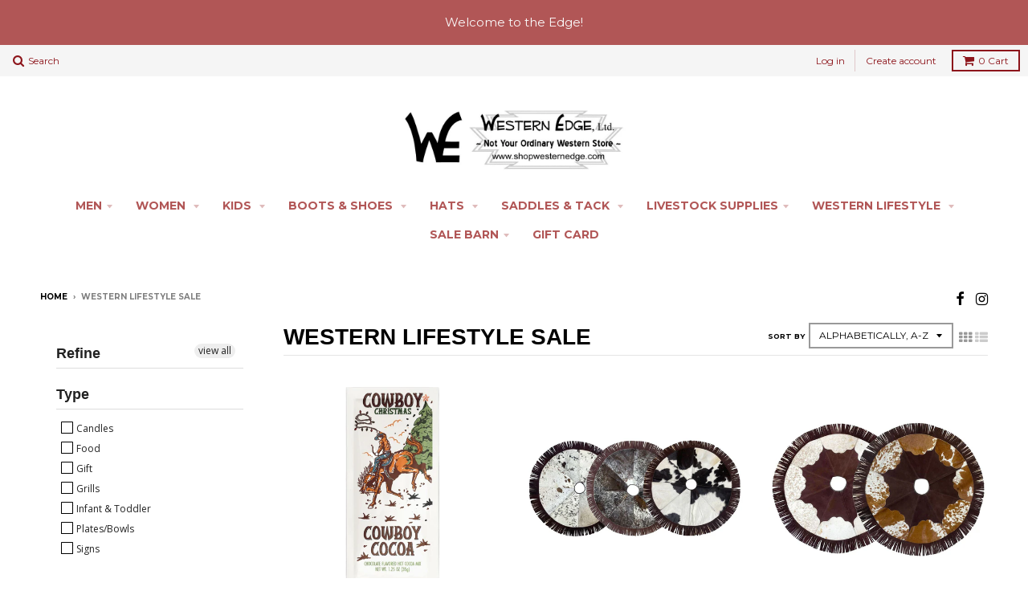

--- FILE ---
content_type: text/html; charset=utf-8
request_url: https://www.shopwesternedge.com/collections/western-lifestyle-sale
body_size: 22978
content:
<!doctype html>
<!--[if lt IE 7]><html class="no-js lt-ie9 lt-ie8 lt-ie7" lang="en"> <![endif]-->
<!--[if IE 7]><html class="no-js lt-ie9 lt-ie8" lang="en"> <![endif]-->
<!--[if IE 8]><html class="no-js lt-ie9" lang="en"> <![endif]-->
<!--[if IE 9 ]><html class="ie9 no-js"> <![endif]-->
<!--[if (gt IE 9)|!(IE)]><!--> <html class="no-js"> <!--<![endif]-->
<head>
  <!-- Meta Pixel Code -->
<script>
!function(f,b,e,v,n,t,s)
{if(f.fbq)return;n=f.fbq=function(){n.callMethod?
n.callMethod.apply(n,arguments):n.queue.push(arguments)};
if(!f._fbq)f._fbq=n;n.push=n;n.loaded=!0;n.version='2.0';
n.queue=[];t=b.createElement(e);t.async=!0;
t.src=v;s=b.getElementsByTagName(e)[0];
s.parentNode.insertBefore(t,s)}(window, document,'script',
'https://connect.facebook.net/en_US/fbevents.js');
fbq('init', '768619873972293');
fbq('track', 'PageView');
</script>
<noscript><img height="1" width="1" style="display:none"
src="https://www.facebook.com/tr?id=768619873972293&ev=PageView&noscript=1"
/></noscript>
<!-- End Meta Pixel Code -->
  <!-- Google tag (gtag.js) -->
<script async src="https://www.googletagmanager.com/gtag/js?id=G-V8389BSGS6"></script>
<script>
  window.dataLayer = window.dataLayer || [];
  function gtag(){dataLayer.push(arguments);}
  gtag('js', new Date());

  gtag('config', 'G-V8389BSGS6');
</script>
  <!-- Google Tag Manager - fulfillment@alphamediausa.com -->
<script>(function(w,d,s,l,i){w[l]=w[l]||[];w[l].push({'gtm.start':
new Date().getTime(),event:'gtm.js'});var f=d.getElementsByTagName(s)[0],
j=d.createElement(s),dl=l!='dataLayer'?'&l='+l:'';j.async=true;j.src=
'https://www.googletagmanager.com/gtm.js?id='+i+dl;f.parentNode.insertBefore(j,f);
})(window,document,'script','dataLayer','GTM-WTCV3Q9T');</script>
  <!-- End Google Tag Manager -->
  <meta name="google-site-verification" content="aXYAhIqlAYVLa-6zXnslb7XcNpDIf6IuqDz18tY-zEw" />
  <meta name="google-site-verification" content="mNIWLCFVvqea5oBbtiexGUE2z3adPc-cEfbenkKXGGg" />
  <meta name="google-site-verification" content="RXzQy44J04J6lwYZ4qgUWFNHJc77HltI6Lo4O12cRH4" />
  <meta charset="utf-8">
  <meta http-equiv="X-UA-Compatible" content="IE=edge,chrome=1">
<meta name="facebook-domain-verification" content="8ik3p3ulwld8gym2mmeiuq7r2sads4" />
  
  <link rel="shortcut icon" href="//www.shopwesternedge.com/cdn/shop/t/5/assets/favicon.png?v=2128574172137045731470086995" type="image/png" />
  

  <!-- Title and description ================================================== -->
  <title>
  Western Lifestyle Sale: Home Décor, Grills, and More​
  </title>
  
  <meta name="description" content="Upgrade your space with this Western Lifestyle Sale, featuring items like the &quot;It&#39;s So Good to Be Home&quot; sign, Traeger 20 Series Full Cover, and more!">
  

  <!-- Helpers ================================================== -->
  <!-- /snippets/social-meta-tags.liquid -->


  <meta property="og:type" content="website">
  <meta property="og:title" content="Western Lifestyle Sale: Home Décor, Grills, and More​">
  
  <meta property="og:image" content="http://www.shopwesternedge.com/cdn/shop/t/5/assets/logo.png?v=23321876668172808791470086995">
  <meta property="og:image:secure_url" content="https://www.shopwesternedge.com/cdn/shop/t/5/assets/logo.png?v=23321876668172808791470086995">
  


  <meta property="og:description" content="Upgrade your space with this Western Lifestyle Sale, featuring items like the &quot;It&#39;s So Good to Be Home&quot; sign, Traeger 20 Series Full Cover, and more!">

  <meta property="og:url" content="https://www.shopwesternedge.com/collections/western-lifestyle-sale">
  <meta property="og:site_name" content="Western Edge, Ltd. ">







  <link rel="canonical" href="https://www.shopwesternedge.com/collections/western-lifestyle-sale">
  <meta name="viewport" content="width=device-width,initial-scale=1">
  <meta name="theme-color" content="#3f3c3c">

  <!-- CSS ================================================== -->
  <link href="//www.shopwesternedge.com/cdn/shop/t/5/assets/district.scss.css?v=87043792852719578751737039576" rel="stylesheet" type="text/css" media="all" />
  <!-- /snippets/fonts.liquid -->






  

  

  
  

  

  

  

  

  

  
    <link href="//fonts.googleapis.com/css?family=Open+Sans:400,400italic,700,700italic|Montserrat:400,700|" rel="stylesheet" type="text/css" media="all" />
  



  <!-- Header hook for plugins ================================================== -->
  <script>window.performance && window.performance.mark && window.performance.mark('shopify.content_for_header.start');</script><meta name="google-site-verification" content="pJ2GpBWS5PGfq7XlZqUx89Wons-SWS4C6jkdWDOBgnI">
<meta id="shopify-digital-wallet" name="shopify-digital-wallet" content="/13939307/digital_wallets/dialog">
<meta name="shopify-checkout-api-token" content="63376f59b151106b849fa7f26b494288">
<meta id="in-context-paypal-metadata" data-shop-id="13939307" data-venmo-supported="true" data-environment="production" data-locale="en_US" data-paypal-v4="true" data-currency="USD">
<link rel="alternate" type="application/atom+xml" title="Feed" href="/collections/western-lifestyle-sale.atom" />
<link rel="alternate" type="application/json+oembed" href="https://www.shopwesternedge.com/collections/western-lifestyle-sale.oembed">
<script async="async" src="/checkouts/internal/preloads.js?locale=en-US"></script>
<script id="shopify-features" type="application/json">{"accessToken":"63376f59b151106b849fa7f26b494288","betas":["rich-media-storefront-analytics"],"domain":"www.shopwesternedge.com","predictiveSearch":true,"shopId":13939307,"locale":"en"}</script>
<script>var Shopify = Shopify || {};
Shopify.shop = "western-edge-ltd.myshopify.com";
Shopify.locale = "en";
Shopify.currency = {"active":"USD","rate":"1.0"};
Shopify.country = "US";
Shopify.theme = {"name":"District","id":118874243,"schema_name":null,"schema_version":null,"theme_store_id":735,"role":"main"};
Shopify.theme.handle = "null";
Shopify.theme.style = {"id":null,"handle":null};
Shopify.cdnHost = "www.shopwesternedge.com/cdn";
Shopify.routes = Shopify.routes || {};
Shopify.routes.root = "/";</script>
<script type="module">!function(o){(o.Shopify=o.Shopify||{}).modules=!0}(window);</script>
<script>!function(o){function n(){var o=[];function n(){o.push(Array.prototype.slice.apply(arguments))}return n.q=o,n}var t=o.Shopify=o.Shopify||{};t.loadFeatures=n(),t.autoloadFeatures=n()}(window);</script>
<script id="shop-js-analytics" type="application/json">{"pageType":"collection"}</script>
<script defer="defer" async type="module" src="//www.shopwesternedge.com/cdn/shopifycloud/shop-js/modules/v2/client.init-shop-cart-sync_BApSsMSl.en.esm.js"></script>
<script defer="defer" async type="module" src="//www.shopwesternedge.com/cdn/shopifycloud/shop-js/modules/v2/chunk.common_CBoos6YZ.esm.js"></script>
<script type="module">
  await import("//www.shopwesternedge.com/cdn/shopifycloud/shop-js/modules/v2/client.init-shop-cart-sync_BApSsMSl.en.esm.js");
await import("//www.shopwesternedge.com/cdn/shopifycloud/shop-js/modules/v2/chunk.common_CBoos6YZ.esm.js");

  window.Shopify.SignInWithShop?.initShopCartSync?.({"fedCMEnabled":true,"windoidEnabled":true});

</script>
<script>(function() {
  var isLoaded = false;
  function asyncLoad() {
    if (isLoaded) return;
    isLoaded = true;
    var urls = ["https:\/\/chimpstatic.com\/mcjs-connected\/js\/users\/d46299ae91983942957ddc994\/34ccb04f8ea63e15d862b48db.js?shop=western-edge-ltd.myshopify.com","https:\/\/s3-us-west-2.amazonaws.com\/da-restock\/da-restock.js?shop=western-edge-ltd.myshopify.com","https:\/\/shopify-widget.route.com\/shopify.widget.js?shop=western-edge-ltd.myshopify.com"];
    for (var i = 0; i < urls.length; i++) {
      var s = document.createElement('script');
      s.type = 'text/javascript';
      s.async = true;
      s.src = urls[i];
      var x = document.getElementsByTagName('script')[0];
      x.parentNode.insertBefore(s, x);
    }
  };
  if(window.attachEvent) {
    window.attachEvent('onload', asyncLoad);
  } else {
    window.addEventListener('load', asyncLoad, false);
  }
})();</script>
<script id="__st">var __st={"a":13939307,"offset":-21600,"reqid":"402db782-419d-450c-a303-6571a0bb030d-1768894063","pageurl":"www.shopwesternedge.com\/collections\/western-lifestyle-sale","u":"7d86ec951055","p":"collection","rtyp":"collection","rid":276384771};</script>
<script>window.ShopifyPaypalV4VisibilityTracking = true;</script>
<script id="captcha-bootstrap">!function(){'use strict';const t='contact',e='account',n='new_comment',o=[[t,t],['blogs',n],['comments',n],[t,'customer']],c=[[e,'customer_login'],[e,'guest_login'],[e,'recover_customer_password'],[e,'create_customer']],r=t=>t.map((([t,e])=>`form[action*='/${t}']:not([data-nocaptcha='true']) input[name='form_type'][value='${e}']`)).join(','),a=t=>()=>t?[...document.querySelectorAll(t)].map((t=>t.form)):[];function s(){const t=[...o],e=r(t);return a(e)}const i='password',u='form_key',d=['recaptcha-v3-token','g-recaptcha-response','h-captcha-response',i],f=()=>{try{return window.sessionStorage}catch{return}},m='__shopify_v',_=t=>t.elements[u];function p(t,e,n=!1){try{const o=window.sessionStorage,c=JSON.parse(o.getItem(e)),{data:r}=function(t){const{data:e,action:n}=t;return t[m]||n?{data:e,action:n}:{data:t,action:n}}(c);for(const[e,n]of Object.entries(r))t.elements[e]&&(t.elements[e].value=n);n&&o.removeItem(e)}catch(o){console.error('form repopulation failed',{error:o})}}const l='form_type',E='cptcha';function T(t){t.dataset[E]=!0}const w=window,h=w.document,L='Shopify',v='ce_forms',y='captcha';let A=!1;((t,e)=>{const n=(g='f06e6c50-85a8-45c8-87d0-21a2b65856fe',I='https://cdn.shopify.com/shopifycloud/storefront-forms-hcaptcha/ce_storefront_forms_captcha_hcaptcha.v1.5.2.iife.js',D={infoText:'Protected by hCaptcha',privacyText:'Privacy',termsText:'Terms'},(t,e,n)=>{const o=w[L][v],c=o.bindForm;if(c)return c(t,g,e,D).then(n);var r;o.q.push([[t,g,e,D],n]),r=I,A||(h.body.append(Object.assign(h.createElement('script'),{id:'captcha-provider',async:!0,src:r})),A=!0)});var g,I,D;w[L]=w[L]||{},w[L][v]=w[L][v]||{},w[L][v].q=[],w[L][y]=w[L][y]||{},w[L][y].protect=function(t,e){n(t,void 0,e),T(t)},Object.freeze(w[L][y]),function(t,e,n,w,h,L){const[v,y,A,g]=function(t,e,n){const i=e?o:[],u=t?c:[],d=[...i,...u],f=r(d),m=r(i),_=r(d.filter((([t,e])=>n.includes(e))));return[a(f),a(m),a(_),s()]}(w,h,L),I=t=>{const e=t.target;return e instanceof HTMLFormElement?e:e&&e.form},D=t=>v().includes(t);t.addEventListener('submit',(t=>{const e=I(t);if(!e)return;const n=D(e)&&!e.dataset.hcaptchaBound&&!e.dataset.recaptchaBound,o=_(e),c=g().includes(e)&&(!o||!o.value);(n||c)&&t.preventDefault(),c&&!n&&(function(t){try{if(!f())return;!function(t){const e=f();if(!e)return;const n=_(t);if(!n)return;const o=n.value;o&&e.removeItem(o)}(t);const e=Array.from(Array(32),(()=>Math.random().toString(36)[2])).join('');!function(t,e){_(t)||t.append(Object.assign(document.createElement('input'),{type:'hidden',name:u})),t.elements[u].value=e}(t,e),function(t,e){const n=f();if(!n)return;const o=[...t.querySelectorAll(`input[type='${i}']`)].map((({name:t})=>t)),c=[...d,...o],r={};for(const[a,s]of new FormData(t).entries())c.includes(a)||(r[a]=s);n.setItem(e,JSON.stringify({[m]:1,action:t.action,data:r}))}(t,e)}catch(e){console.error('failed to persist form',e)}}(e),e.submit())}));const S=(t,e)=>{t&&!t.dataset[E]&&(n(t,e.some((e=>e===t))),T(t))};for(const o of['focusin','change'])t.addEventListener(o,(t=>{const e=I(t);D(e)&&S(e,y())}));const B=e.get('form_key'),M=e.get(l),P=B&&M;t.addEventListener('DOMContentLoaded',(()=>{const t=y();if(P)for(const e of t)e.elements[l].value===M&&p(e,B);[...new Set([...A(),...v().filter((t=>'true'===t.dataset.shopifyCaptcha))])].forEach((e=>S(e,t)))}))}(h,new URLSearchParams(w.location.search),n,t,e,['guest_login'])})(!0,!0)}();</script>
<script integrity="sha256-4kQ18oKyAcykRKYeNunJcIwy7WH5gtpwJnB7kiuLZ1E=" data-source-attribution="shopify.loadfeatures" defer="defer" src="//www.shopwesternedge.com/cdn/shopifycloud/storefront/assets/storefront/load_feature-a0a9edcb.js" crossorigin="anonymous"></script>
<script data-source-attribution="shopify.dynamic_checkout.dynamic.init">var Shopify=Shopify||{};Shopify.PaymentButton=Shopify.PaymentButton||{isStorefrontPortableWallets:!0,init:function(){window.Shopify.PaymentButton.init=function(){};var t=document.createElement("script");t.src="https://www.shopwesternedge.com/cdn/shopifycloud/portable-wallets/latest/portable-wallets.en.js",t.type="module",document.head.appendChild(t)}};
</script>
<script data-source-attribution="shopify.dynamic_checkout.buyer_consent">
  function portableWalletsHideBuyerConsent(e){var t=document.getElementById("shopify-buyer-consent"),n=document.getElementById("shopify-subscription-policy-button");t&&n&&(t.classList.add("hidden"),t.setAttribute("aria-hidden","true"),n.removeEventListener("click",e))}function portableWalletsShowBuyerConsent(e){var t=document.getElementById("shopify-buyer-consent"),n=document.getElementById("shopify-subscription-policy-button");t&&n&&(t.classList.remove("hidden"),t.removeAttribute("aria-hidden"),n.addEventListener("click",e))}window.Shopify?.PaymentButton&&(window.Shopify.PaymentButton.hideBuyerConsent=portableWalletsHideBuyerConsent,window.Shopify.PaymentButton.showBuyerConsent=portableWalletsShowBuyerConsent);
</script>
<script data-source-attribution="shopify.dynamic_checkout.cart.bootstrap">document.addEventListener("DOMContentLoaded",(function(){function t(){return document.querySelector("shopify-accelerated-checkout-cart, shopify-accelerated-checkout")}if(t())Shopify.PaymentButton.init();else{new MutationObserver((function(e,n){t()&&(Shopify.PaymentButton.init(),n.disconnect())})).observe(document.body,{childList:!0,subtree:!0})}}));
</script>
<link id="shopify-accelerated-checkout-styles" rel="stylesheet" media="screen" href="https://www.shopwesternedge.com/cdn/shopifycloud/portable-wallets/latest/accelerated-checkout-backwards-compat.css" crossorigin="anonymous">
<style id="shopify-accelerated-checkout-cart">
        #shopify-buyer-consent {
  margin-top: 1em;
  display: inline-block;
  width: 100%;
}

#shopify-buyer-consent.hidden {
  display: none;
}

#shopify-subscription-policy-button {
  background: none;
  border: none;
  padding: 0;
  text-decoration: underline;
  font-size: inherit;
  cursor: pointer;
}

#shopify-subscription-policy-button::before {
  box-shadow: none;
}

      </style>

<script>window.performance && window.performance.mark && window.performance.mark('shopify.content_for_header.end');</script>
  <!-- /snippets/oldIE-js.liquid -->


<!--[if lt IE 9]>

<script src="//cdnjs.cloudflare.com/ajax/libs/html5shiv/3.7.2/html5shiv.min.js" type="text/javascript"></script>
<script src="//www.shopwesternedge.com/cdn/shop/t/5/assets/respond.min.js?v=52248677837542619231468966150" type="text/javascript"></script>
<link href="//www.shopwesternedge.com/cdn/shop/t/5/assets/respond-proxy.html" id="respond-proxy" rel="respond-proxy" />
<link href="//www.shopwesternedge.com/search?q=1d5a25409aa4b961a9def64d7edb2b45" id="respond-redirect" rel="respond-redirect" />
<script src="//www.shopwesternedge.com/search?q=1d5a25409aa4b961a9def64d7edb2b45" type="text/javascript"></script>
<![endif]-->

  <script src="//ajax.googleapis.com/ajax/libs/jquery/1.11.2/jquery.min.js" type="text/javascript"></script>
  <script src="//www.shopwesternedge.com/cdn/shop/t/5/assets/modernizr.min.js?v=135916166685515862591468966150" type="text/javascript"></script>

  
  
    
  
<script async src="https://collection-filter-www.herokuapp.com/collection-filter-v1.js?shop=western-edge-ltd.myshopify.com"></script>
<script type="text/javascript" src="https://firebasestorage.googleapis.com/v0/b/vajro/o/app_install_popup.js?alt=media"></script> 
<script> 
    VJR_BANNER.init({ 
        "title": "Western Edge", // Title of the app 
        "sub_title": "Shop on the go with our mobile app", // Subtitle and it can be empty 
        "image_url": "https://res.cloudinary.com/vajrohq/image/upload/x_35,y_20,w_456,h_456,c_crop,q_auto,fl_lossy/v1643413200/vajro/zlcx8ycywnthz1lznggx.jpg", // Image URL 
        "button_color": "#232323",  // button background color 
        "text_color": "#FFFFFF",  // Button text color 
        "button_text": "INSTALL",  // Button text color 
        "ios_appid": "1607733859",  // iOS Itunes ID (from App Store Connect portal) 
        "android_packagage_name": "com.shopwesternedge", //Android app package name 
        "appid": "30889", //vajro App ID 
        "days": 10 //number of days Cookie should be stored 
    }); 
</script>
<!-- Global site tag (gtag.js) - Google Ads: 10875937301 -->
<script async src="https://www.googletagmanager.com/gtag/js?id=AW-10875937301"></script>
<script>
  window.dataLayer = window.dataLayer || [];
  function gtag(){dataLayer.push(arguments);}
  gtag('js', new Date());

  gtag('config', 'AW-10875937301');
</script>

<!-- Schema Organization -->
<script type="application/ld+json">
{
  "@context": "https://schema.org",
  "@type": "Organization",
  "name": "Western Edge",
  "alternateName": "Shop Western Edge",
  "url": "https://www.shopwesternedge.com/",
  "logo": "https://www.shopwesternedge.com/cdn/shop/t/5/assets/logo.png",
  "sameAs": [
    "https://www.facebook.com/WesternEdgeLTD/",
    "https://www.instagram.com/westernedgeltd/"
  ],
  "contactPoint": {
    "@type": "ContactPoint",
    "telephone": "+15153322834",
    "contactType": "Customer Service",
    "areaServed": "US",
    "availableLanguage": "English"
  }
}
</script>
  
<!-- BEGIN app block: shopify://apps/eg-auto-add-to-cart/blocks/app-embed/0f7d4f74-1e89-4820-aec4-6564d7e535d2 -->










  
    <script
      async
      type="text/javascript"
      src="https://cdn.506.io/eg/script.js?shop=western-edge-ltd.myshopify.com&v=7"
    ></script>
  



  <meta id="easygift-shop" itemid="c2hvcF8kXzE3Njg4OTQwNjY=" content="{&quot;isInstalled&quot;:true,&quot;installedOn&quot;:&quot;2022-10-12T17:26:37.339Z&quot;,&quot;appVersion&quot;:&quot;3.0&quot;,&quot;subscriptionName&quot;:&quot;Standard&quot;,&quot;cartAnalytics&quot;:true,&quot;freeTrialEndsOn&quot;:null,&quot;settings&quot;:{&quot;reminderBannerStyle&quot;:{&quot;position&quot;:{&quot;horizontal&quot;:&quot;right&quot;,&quot;vertical&quot;:&quot;bottom&quot;},&quot;primaryColor&quot;:&quot;#000000&quot;,&quot;cssStyles&quot;:&quot;&quot;,&quot;headerText&quot;:&quot;&quot;,&quot;subHeaderText&quot;:&quot;&quot;,&quot;showImage&quot;:false,&quot;imageUrl&quot;:null,&quot;displayAfter&quot;:5,&quot;closingMode&quot;:&quot;doNotAutoClose&quot;,&quot;selfcloseAfter&quot;:5,&quot;reshowBannerAfter&quot;:&quot;everyNewSession&quot;},&quot;addedItemIdentifier&quot;:&quot;_Gifted&quot;,&quot;ignoreOtherAppLineItems&quot;:null,&quot;customVariantsInfoLifetimeMins&quot;:1440,&quot;redirectPath&quot;:null,&quot;ignoreNonStandardCartRequests&quot;:false,&quot;bannerStyle&quot;:{&quot;position&quot;:{&quot;horizontal&quot;:&quot;right&quot;,&quot;vertical&quot;:&quot;bottom&quot;},&quot;primaryColor&quot;:&quot;#000000&quot;,&quot;cssStyles&quot;:null},&quot;themePresetId&quot;:null,&quot;notificationStyle&quot;:{&quot;position&quot;:{&quot;horizontal&quot;:null,&quot;vertical&quot;:null},&quot;primaryColor&quot;:null,&quot;duration&quot;:null,&quot;cssStyles&quot;:null,&quot;hasCustomizations&quot;:false},&quot;fetchCartData&quot;:false,&quot;useLocalStorage&quot;:{&quot;enabled&quot;:false,&quot;expiryMinutes&quot;:null},&quot;popupStyle&quot;:{&quot;primaryColor&quot;:null,&quot;secondaryColor&quot;:null,&quot;cssStyles&quot;:null,&quot;addButtonText&quot;:null,&quot;dismissButtonText&quot;:null,&quot;outOfStockButtonText&quot;:null,&quot;imageUrl&quot;:null,&quot;showProductLink&quot;:false,&quot;hasCustomizations&quot;:false,&quot;subscriptionLabel&quot;:&quot;Subscription Plan&quot;},&quot;refreshAfterBannerClick&quot;:false,&quot;disableReapplyRules&quot;:false,&quot;disableReloadOnFailedAddition&quot;:false,&quot;autoReloadCartPage&quot;:false,&quot;ajaxRedirectPath&quot;:null,&quot;allowSimultaneousRequests&quot;:false,&quot;applyRulesOnCheckout&quot;:false,&quot;enableCartCtrlOverrides&quot;:true,&quot;scriptSettings&quot;:{&quot;branding&quot;:{&quot;show&quot;:false,&quot;removalRequestSent&quot;:null},&quot;productPageRedirection&quot;:{&quot;enabled&quot;:false,&quot;products&quot;:[],&quot;redirectionURL&quot;:&quot;\/&quot;},&quot;debugging&quot;:{&quot;enabled&quot;:false,&quot;enabledOn&quot;:null,&quot;stringifyObj&quot;:false},&quot;customCSS&quot;:null,&quot;delayUpdates&quot;:2000,&quot;decodePayload&quot;:false,&quot;hideAlertsOnFrontend&quot;:false,&quot;removeEGPropertyFromSplitActionLineItems&quot;:false,&quot;fetchProductInfoFromSavedDomain&quot;:false,&quot;enableBuyNowInterceptions&quot;:false,&quot;removeProductsAddedFromExpiredRules&quot;:false,&quot;useFinalPrice&quot;:false,&quot;hideGiftedPropertyText&quot;:false,&quot;fetchCartDataBeforeRequest&quot;:false}},&quot;translations&quot;:null,&quot;defaultLocale&quot;:&quot;en&quot;,&quot;shopDomain&quot;:&quot;www.shopwesternedge.com&quot;}">


<script defer>
  (async function() {
    try {

      const blockVersion = "v3"
      if (blockVersion != "v3") {
        return
      }

      let metaErrorFlag = false;
      if (metaErrorFlag) {
        return
      }

      // Parse metafields as JSON
      const metafields = {};

      // Process metafields in JavaScript
      let savedRulesArray = [];
      for (const [key, value] of Object.entries(metafields)) {
        if (value) {
          for (const prop in value) {
            // avoiding Object.Keys for performance gain -- no need to make an array of keys.
            savedRulesArray.push(value);
            break;
          }
        }
      }

      const metaTag = document.createElement('meta');
      metaTag.id = 'easygift-rules';
      metaTag.content = JSON.stringify(savedRulesArray);
      metaTag.setAttribute('itemid', 'cnVsZXNfJF8xNzY4ODk0MDY2');

      document.head.appendChild(metaTag);
      } catch (err) {
        
      }
  })();
</script>


  <script
    type="text/javascript"
    defer
  >

    (function () {
      try {
        window.EG_INFO = window.EG_INFO || {};
        var shopInfo = {"isInstalled":true,"installedOn":"2022-10-12T17:26:37.339Z","appVersion":"3.0","subscriptionName":"Standard","cartAnalytics":true,"freeTrialEndsOn":null,"settings":{"reminderBannerStyle":{"position":{"horizontal":"right","vertical":"bottom"},"primaryColor":"#000000","cssStyles":"","headerText":"","subHeaderText":"","showImage":false,"imageUrl":null,"displayAfter":5,"closingMode":"doNotAutoClose","selfcloseAfter":5,"reshowBannerAfter":"everyNewSession"},"addedItemIdentifier":"_Gifted","ignoreOtherAppLineItems":null,"customVariantsInfoLifetimeMins":1440,"redirectPath":null,"ignoreNonStandardCartRequests":false,"bannerStyle":{"position":{"horizontal":"right","vertical":"bottom"},"primaryColor":"#000000","cssStyles":null},"themePresetId":null,"notificationStyle":{"position":{"horizontal":null,"vertical":null},"primaryColor":null,"duration":null,"cssStyles":null,"hasCustomizations":false},"fetchCartData":false,"useLocalStorage":{"enabled":false,"expiryMinutes":null},"popupStyle":{"primaryColor":null,"secondaryColor":null,"cssStyles":null,"addButtonText":null,"dismissButtonText":null,"outOfStockButtonText":null,"imageUrl":null,"showProductLink":false,"hasCustomizations":false,"subscriptionLabel":"Subscription Plan"},"refreshAfterBannerClick":false,"disableReapplyRules":false,"disableReloadOnFailedAddition":false,"autoReloadCartPage":false,"ajaxRedirectPath":null,"allowSimultaneousRequests":false,"applyRulesOnCheckout":false,"enableCartCtrlOverrides":true,"scriptSettings":{"branding":{"show":false,"removalRequestSent":null},"productPageRedirection":{"enabled":false,"products":[],"redirectionURL":"\/"},"debugging":{"enabled":false,"enabledOn":null,"stringifyObj":false},"customCSS":null,"delayUpdates":2000,"decodePayload":false,"hideAlertsOnFrontend":false,"removeEGPropertyFromSplitActionLineItems":false,"fetchProductInfoFromSavedDomain":false,"enableBuyNowInterceptions":false,"removeProductsAddedFromExpiredRules":false,"useFinalPrice":false,"hideGiftedPropertyText":false,"fetchCartDataBeforeRequest":false}},"translations":null,"defaultLocale":"en","shopDomain":"www.shopwesternedge.com"};
        var productRedirectionEnabled = shopInfo.settings.scriptSettings.productPageRedirection.enabled;
        if (["Unlimited", "Enterprise"].includes(shopInfo.subscriptionName) && productRedirectionEnabled) {
          var products = shopInfo.settings.scriptSettings.productPageRedirection.products;
          if (products.length > 0) {
            var productIds = products.map(function(prod) {
              var productGid = prod.id;
              var productIdNumber = parseInt(productGid.split('/').pop());
              return productIdNumber;
            });
            var productInfo = null;
            var isProductInList = productIds.includes(productInfo.id);
            if (isProductInList) {
              var redirectionURL = shopInfo.settings.scriptSettings.productPageRedirection.redirectionURL;
              if (redirectionURL) {
                window.location = redirectionURL;
              }
            }
          }
        }

        
      } catch(err) {
      return
    }})()
  </script>



<!-- END app block --><link href="https://monorail-edge.shopifysvc.com" rel="dns-prefetch">
<script>(function(){if ("sendBeacon" in navigator && "performance" in window) {try {var session_token_from_headers = performance.getEntriesByType('navigation')[0].serverTiming.find(x => x.name == '_s').description;} catch {var session_token_from_headers = undefined;}var session_cookie_matches = document.cookie.match(/_shopify_s=([^;]*)/);var session_token_from_cookie = session_cookie_matches && session_cookie_matches.length === 2 ? session_cookie_matches[1] : "";var session_token = session_token_from_headers || session_token_from_cookie || "";function handle_abandonment_event(e) {var entries = performance.getEntries().filter(function(entry) {return /monorail-edge.shopifysvc.com/.test(entry.name);});if (!window.abandonment_tracked && entries.length === 0) {window.abandonment_tracked = true;var currentMs = Date.now();var navigation_start = performance.timing.navigationStart;var payload = {shop_id: 13939307,url: window.location.href,navigation_start,duration: currentMs - navigation_start,session_token,page_type: "collection"};window.navigator.sendBeacon("https://monorail-edge.shopifysvc.com/v1/produce", JSON.stringify({schema_id: "online_store_buyer_site_abandonment/1.1",payload: payload,metadata: {event_created_at_ms: currentMs,event_sent_at_ms: currentMs}}));}}window.addEventListener('pagehide', handle_abandonment_event);}}());</script>
<script id="web-pixels-manager-setup">(function e(e,d,r,n,o){if(void 0===o&&(o={}),!Boolean(null===(a=null===(i=window.Shopify)||void 0===i?void 0:i.analytics)||void 0===a?void 0:a.replayQueue)){var i,a;window.Shopify=window.Shopify||{};var t=window.Shopify;t.analytics=t.analytics||{};var s=t.analytics;s.replayQueue=[],s.publish=function(e,d,r){return s.replayQueue.push([e,d,r]),!0};try{self.performance.mark("wpm:start")}catch(e){}var l=function(){var e={modern:/Edge?\/(1{2}[4-9]|1[2-9]\d|[2-9]\d{2}|\d{4,})\.\d+(\.\d+|)|Firefox\/(1{2}[4-9]|1[2-9]\d|[2-9]\d{2}|\d{4,})\.\d+(\.\d+|)|Chrom(ium|e)\/(9{2}|\d{3,})\.\d+(\.\d+|)|(Maci|X1{2}).+ Version\/(15\.\d+|(1[6-9]|[2-9]\d|\d{3,})\.\d+)([,.]\d+|)( \(\w+\)|)( Mobile\/\w+|) Safari\/|Chrome.+OPR\/(9{2}|\d{3,})\.\d+\.\d+|(CPU[ +]OS|iPhone[ +]OS|CPU[ +]iPhone|CPU IPhone OS|CPU iPad OS)[ +]+(15[._]\d+|(1[6-9]|[2-9]\d|\d{3,})[._]\d+)([._]\d+|)|Android:?[ /-](13[3-9]|1[4-9]\d|[2-9]\d{2}|\d{4,})(\.\d+|)(\.\d+|)|Android.+Firefox\/(13[5-9]|1[4-9]\d|[2-9]\d{2}|\d{4,})\.\d+(\.\d+|)|Android.+Chrom(ium|e)\/(13[3-9]|1[4-9]\d|[2-9]\d{2}|\d{4,})\.\d+(\.\d+|)|SamsungBrowser\/([2-9]\d|\d{3,})\.\d+/,legacy:/Edge?\/(1[6-9]|[2-9]\d|\d{3,})\.\d+(\.\d+|)|Firefox\/(5[4-9]|[6-9]\d|\d{3,})\.\d+(\.\d+|)|Chrom(ium|e)\/(5[1-9]|[6-9]\d|\d{3,})\.\d+(\.\d+|)([\d.]+$|.*Safari\/(?![\d.]+ Edge\/[\d.]+$))|(Maci|X1{2}).+ Version\/(10\.\d+|(1[1-9]|[2-9]\d|\d{3,})\.\d+)([,.]\d+|)( \(\w+\)|)( Mobile\/\w+|) Safari\/|Chrome.+OPR\/(3[89]|[4-9]\d|\d{3,})\.\d+\.\d+|(CPU[ +]OS|iPhone[ +]OS|CPU[ +]iPhone|CPU IPhone OS|CPU iPad OS)[ +]+(10[._]\d+|(1[1-9]|[2-9]\d|\d{3,})[._]\d+)([._]\d+|)|Android:?[ /-](13[3-9]|1[4-9]\d|[2-9]\d{2}|\d{4,})(\.\d+|)(\.\d+|)|Mobile Safari.+OPR\/([89]\d|\d{3,})\.\d+\.\d+|Android.+Firefox\/(13[5-9]|1[4-9]\d|[2-9]\d{2}|\d{4,})\.\d+(\.\d+|)|Android.+Chrom(ium|e)\/(13[3-9]|1[4-9]\d|[2-9]\d{2}|\d{4,})\.\d+(\.\d+|)|Android.+(UC? ?Browser|UCWEB|U3)[ /]?(15\.([5-9]|\d{2,})|(1[6-9]|[2-9]\d|\d{3,})\.\d+)\.\d+|SamsungBrowser\/(5\.\d+|([6-9]|\d{2,})\.\d+)|Android.+MQ{2}Browser\/(14(\.(9|\d{2,})|)|(1[5-9]|[2-9]\d|\d{3,})(\.\d+|))(\.\d+|)|K[Aa][Ii]OS\/(3\.\d+|([4-9]|\d{2,})\.\d+)(\.\d+|)/},d=e.modern,r=e.legacy,n=navigator.userAgent;return n.match(d)?"modern":n.match(r)?"legacy":"unknown"}(),u="modern"===l?"modern":"legacy",c=(null!=n?n:{modern:"",legacy:""})[u],f=function(e){return[e.baseUrl,"/wpm","/b",e.hashVersion,"modern"===e.buildTarget?"m":"l",".js"].join("")}({baseUrl:d,hashVersion:r,buildTarget:u}),m=function(e){var d=e.version,r=e.bundleTarget,n=e.surface,o=e.pageUrl,i=e.monorailEndpoint;return{emit:function(e){var a=e.status,t=e.errorMsg,s=(new Date).getTime(),l=JSON.stringify({metadata:{event_sent_at_ms:s},events:[{schema_id:"web_pixels_manager_load/3.1",payload:{version:d,bundle_target:r,page_url:o,status:a,surface:n,error_msg:t},metadata:{event_created_at_ms:s}}]});if(!i)return console&&console.warn&&console.warn("[Web Pixels Manager] No Monorail endpoint provided, skipping logging."),!1;try{return self.navigator.sendBeacon.bind(self.navigator)(i,l)}catch(e){}var u=new XMLHttpRequest;try{return u.open("POST",i,!0),u.setRequestHeader("Content-Type","text/plain"),u.send(l),!0}catch(e){return console&&console.warn&&console.warn("[Web Pixels Manager] Got an unhandled error while logging to Monorail."),!1}}}}({version:r,bundleTarget:l,surface:e.surface,pageUrl:self.location.href,monorailEndpoint:e.monorailEndpoint});try{o.browserTarget=l,function(e){var d=e.src,r=e.async,n=void 0===r||r,o=e.onload,i=e.onerror,a=e.sri,t=e.scriptDataAttributes,s=void 0===t?{}:t,l=document.createElement("script"),u=document.querySelector("head"),c=document.querySelector("body");if(l.async=n,l.src=d,a&&(l.integrity=a,l.crossOrigin="anonymous"),s)for(var f in s)if(Object.prototype.hasOwnProperty.call(s,f))try{l.dataset[f]=s[f]}catch(e){}if(o&&l.addEventListener("load",o),i&&l.addEventListener("error",i),u)u.appendChild(l);else{if(!c)throw new Error("Did not find a head or body element to append the script");c.appendChild(l)}}({src:f,async:!0,onload:function(){if(!function(){var e,d;return Boolean(null===(d=null===(e=window.Shopify)||void 0===e?void 0:e.analytics)||void 0===d?void 0:d.initialized)}()){var d=window.webPixelsManager.init(e)||void 0;if(d){var r=window.Shopify.analytics;r.replayQueue.forEach((function(e){var r=e[0],n=e[1],o=e[2];d.publishCustomEvent(r,n,o)})),r.replayQueue=[],r.publish=d.publishCustomEvent,r.visitor=d.visitor,r.initialized=!0}}},onerror:function(){return m.emit({status:"failed",errorMsg:"".concat(f," has failed to load")})},sri:function(e){var d=/^sha384-[A-Za-z0-9+/=]+$/;return"string"==typeof e&&d.test(e)}(c)?c:"",scriptDataAttributes:o}),m.emit({status:"loading"})}catch(e){m.emit({status:"failed",errorMsg:(null==e?void 0:e.message)||"Unknown error"})}}})({shopId: 13939307,storefrontBaseUrl: "https://www.shopwesternedge.com",extensionsBaseUrl: "https://extensions.shopifycdn.com/cdn/shopifycloud/web-pixels-manager",monorailEndpoint: "https://monorail-edge.shopifysvc.com/unstable/produce_batch",surface: "storefront-renderer",enabledBetaFlags: ["2dca8a86"],webPixelsConfigList: [{"id":"907084092","configuration":"{\"config\":\"{\\\"pixel_id\\\":\\\"G-18CVWFBZ8H\\\",\\\"target_country\\\":\\\"US\\\",\\\"gtag_events\\\":[{\\\"type\\\":\\\"purchase\\\",\\\"action_label\\\":\\\"G-18CVWFBZ8H\\\"},{\\\"type\\\":\\\"page_view\\\",\\\"action_label\\\":\\\"G-18CVWFBZ8H\\\"},{\\\"type\\\":\\\"view_item\\\",\\\"action_label\\\":\\\"G-18CVWFBZ8H\\\"},{\\\"type\\\":\\\"search\\\",\\\"action_label\\\":\\\"G-18CVWFBZ8H\\\"},{\\\"type\\\":\\\"add_to_cart\\\",\\\"action_label\\\":\\\"G-18CVWFBZ8H\\\"},{\\\"type\\\":\\\"begin_checkout\\\",\\\"action_label\\\":\\\"G-18CVWFBZ8H\\\"},{\\\"type\\\":\\\"add_payment_info\\\",\\\"action_label\\\":\\\"G-18CVWFBZ8H\\\"}],\\\"enable_monitoring_mode\\\":false}\"}","eventPayloadVersion":"v1","runtimeContext":"OPEN","scriptVersion":"b2a88bafab3e21179ed38636efcd8a93","type":"APP","apiClientId":1780363,"privacyPurposes":[],"dataSharingAdjustments":{"protectedCustomerApprovalScopes":["read_customer_address","read_customer_email","read_customer_name","read_customer_personal_data","read_customer_phone"]}},{"id":"355467580","configuration":"{\"pixel_id\":\"1754155468199205\",\"pixel_type\":\"facebook_pixel\",\"metaapp_system_user_token\":\"-\"}","eventPayloadVersion":"v1","runtimeContext":"OPEN","scriptVersion":"ca16bc87fe92b6042fbaa3acc2fbdaa6","type":"APP","apiClientId":2329312,"privacyPurposes":["ANALYTICS","MARKETING","SALE_OF_DATA"],"dataSharingAdjustments":{"protectedCustomerApprovalScopes":["read_customer_address","read_customer_email","read_customer_name","read_customer_personal_data","read_customer_phone"]}},{"id":"shopify-app-pixel","configuration":"{}","eventPayloadVersion":"v1","runtimeContext":"STRICT","scriptVersion":"0450","apiClientId":"shopify-pixel","type":"APP","privacyPurposes":["ANALYTICS","MARKETING"]},{"id":"shopify-custom-pixel","eventPayloadVersion":"v1","runtimeContext":"LAX","scriptVersion":"0450","apiClientId":"shopify-pixel","type":"CUSTOM","privacyPurposes":["ANALYTICS","MARKETING"]}],isMerchantRequest: false,initData: {"shop":{"name":"Western Edge, Ltd. ","paymentSettings":{"currencyCode":"USD"},"myshopifyDomain":"western-edge-ltd.myshopify.com","countryCode":"US","storefrontUrl":"https:\/\/www.shopwesternedge.com"},"customer":null,"cart":null,"checkout":null,"productVariants":[],"purchasingCompany":null},},"https://www.shopwesternedge.com/cdn","fcfee988w5aeb613cpc8e4bc33m6693e112",{"modern":"","legacy":""},{"shopId":"13939307","storefrontBaseUrl":"https:\/\/www.shopwesternedge.com","extensionBaseUrl":"https:\/\/extensions.shopifycdn.com\/cdn\/shopifycloud\/web-pixels-manager","surface":"storefront-renderer","enabledBetaFlags":"[\"2dca8a86\"]","isMerchantRequest":"false","hashVersion":"fcfee988w5aeb613cpc8e4bc33m6693e112","publish":"custom","events":"[[\"page_viewed\",{}],[\"collection_viewed\",{\"collection\":{\"id\":\"276384771\",\"title\":\"Western Lifestyle Sale\",\"productVariants\":[{\"price\":{\"amount\":1.95,\"currencyCode\":\"USD\"},\"product\":{\"title\":\"Cowboy Christmas Cocoa Single Serving Packet\",\"vendor\":\"McSteven's\",\"id\":\"10225713709372\",\"untranslatedTitle\":\"Cowboy Christmas Cocoa Single Serving Packet\",\"url\":\"\/products\/cbychrstmascocoapckt\",\"type\":\"Food\"},\"id\":\"52446527914300\",\"image\":{\"src\":\"\/\/www.shopwesternedge.com\/cdn\/shop\/files\/C2.jpg?v=1763665684\"},\"sku\":\"1176018715\",\"title\":\"Default Title\",\"untranslatedTitle\":\"Default Title\"},{\"price\":{\"amount\":100.0,\"currencyCode\":\"USD\"},\"product\":{\"title\":\"Cowhide Christmas Tree Skirt with Fringe Trim\",\"vendor\":\"Showman™ Products\",\"id\":\"10157454786876\",\"untranslatedTitle\":\"Cowhide Christmas Tree Skirt with Fringe Trim\",\"url\":\"\/products\/hide-fringetreeskirt\",\"type\":\"Gift\"},\"id\":\"52150242115900\",\"image\":{\"src\":\"\/\/www.shopwesternedge.com\/cdn\/shop\/files\/178484_RS.jpg?v=1758138884\"},\"sku\":\"178484\",\"title\":\"Default Title\",\"untranslatedTitle\":\"Default Title\"},{\"price\":{\"amount\":100.0,\"currencyCode\":\"USD\"},\"product\":{\"title\":\"Cowhide Leather Christmas Tree Skirt\",\"vendor\":\"Showman™ Products\",\"id\":\"10157454950716\",\"untranslatedTitle\":\"Cowhide Leather Christmas Tree Skirt\",\"url\":\"\/products\/hidesnwflaktreeskirt\",\"type\":\"Gift\"},\"id\":\"52150242607420\",\"image\":{\"src\":\"\/\/www.shopwesternedge.com\/cdn\/shop\/files\/178553_RSZ.jpg?v=1758136982\"},\"sku\":\"178553\",\"title\":\"Default Title\",\"untranslatedTitle\":\"Default Title\"},{\"price\":{\"amount\":28.0,\"currencyCode\":\"USD\"},\"product\":{\"title\":\"Hard Candy Christmas Peppermint Candle\",\"vendor\":\"Junk Gypsy\",\"id\":\"8829540860220\",\"untranslatedTitle\":\"Hard Candy Christmas Peppermint Candle\",\"url\":\"\/products\/hard-candy-xmas-8oz\",\"type\":\"Candles\"},\"id\":\"47314264916284\",\"image\":{\"src\":\"\/\/www.shopwesternedge.com\/cdn\/shop\/files\/JGFP82489.jpg?v=1749415681\"},\"sku\":\"JGFP82489\",\"title\":\"Default Title\",\"untranslatedTitle\":\"Default Title\"},{\"price\":{\"amount\":9.0,\"currencyCode\":\"USD\"},\"product\":{\"title\":\"It's So Good to Be Home Sign\",\"vendor\":\"P Graham Dunn\",\"id\":\"569569640481\",\"untranslatedTitle\":\"It's So Good to Be Home Sign\",\"url\":\"\/products\/its-so-good-ars0108-05mtd18\",\"type\":\"Signs\"},\"id\":\"7248205348897\",\"image\":{\"src\":\"\/\/www.shopwesternedge.com\/cdn\/shop\/products\/download_7_2883a70b-7884-47c5-b13b-6861e78ed99f.jpg?v=1600183142\"},\"sku\":\"ARS0108\",\"title\":\"Default Title\",\"untranslatedTitle\":\"Default Title\"},{\"price\":{\"amount\":12.0,\"currencyCode\":\"USD\"},\"product\":{\"title\":\"Oh Christmas Tree 4oz Candle\",\"vendor\":\"Junk Gypsy\",\"id\":\"8829544071484\",\"untranslatedTitle\":\"Oh Christmas Tree 4oz Candle\",\"url\":\"\/products\/ohchristmas-tree-4oz\",\"type\":\"Candles\"},\"id\":\"47314305909052\",\"image\":{\"src\":\"\/\/www.shopwesternedge.com\/cdn\/shop\/files\/20231005_160222.jpg?v=1697748023\"},\"sku\":\"JGFP42502\",\"title\":\"Default Title\",\"untranslatedTitle\":\"Default Title\"},{\"price\":{\"amount\":28.0,\"currencyCode\":\"USD\"},\"product\":{\"title\":\"Oh Christmas Tree 8oz Candle\",\"vendor\":\"Junk Gypsy\",\"id\":\"8829537419580\",\"untranslatedTitle\":\"Oh Christmas Tree 8oz Candle\",\"url\":\"\/products\/ohchristmas-tree-8oz\",\"type\":\"Candles\"},\"id\":\"47314209407292\",\"image\":{\"src\":\"\/\/www.shopwesternedge.com\/cdn\/shop\/files\/20231005_160126.jpg?v=1697745103\"},\"sku\":\"JGFP82490\",\"title\":\"Default Title\",\"untranslatedTitle\":\"Default Title\"},{\"price\":{\"amount\":18.0,\"currencyCode\":\"USD\"},\"product\":{\"title\":\"Showman Cow Print Christmas Stocking\",\"vendor\":\"Showman™ Products\",\"id\":\"10157453279548\",\"untranslatedTitle\":\"Showman Cow Print Christmas Stocking\",\"url\":\"\/products\/cowprint-stocking\",\"type\":\"Gift\"},\"id\":\"52150237561148\",\"image\":{\"src\":\"\/\/www.shopwesternedge.com\/cdn\/shop\/files\/178920-01.jpg?v=1758200824\"},\"sku\":\"178920\",\"title\":\"Default Title\",\"untranslatedTitle\":\"Default Title\"},{\"price\":{\"amount\":35.0,\"currencyCode\":\"USD\"},\"product\":{\"title\":\"Showman Cowhide Christmas Stocking with Turquoise Fringe\",\"vendor\":\"Showman™ Products\",\"id\":\"10157455081788\",\"untranslatedTitle\":\"Showman Cowhide Christmas Stocking with Turquoise Fringe\",\"url\":\"\/products\/hide-tqfrngestocking\",\"type\":\"Gift\"},\"id\":\"52150242869564\",\"image\":{\"src\":\"\/\/www.shopwesternedge.com\/cdn\/shop\/files\/178743-01.jpg?v=1758055317\"},\"sku\":\"178743\",\"title\":\"Default Title\",\"untranslatedTitle\":\"Default Title\"},{\"price\":{\"amount\":18.0,\"currencyCode\":\"USD\"},\"product\":{\"title\":\"Showman Fleece Top Cowboy Santa Christmas Stocking\",\"vendor\":\"Showman™ Products\",\"id\":\"10157453181244\",\"untranslatedTitle\":\"Showman Fleece Top Cowboy Santa Christmas Stocking\",\"url\":\"\/products\/cboysanta-stocking\",\"type\":\"Gift\"},\"id\":\"52150237266236\",\"image\":{\"src\":\"\/\/www.shopwesternedge.com\/cdn\/shop\/files\/178922-01.jpg?v=1758201310\"},\"sku\":\"178922\",\"title\":\"Default Title\",\"untranslatedTitle\":\"Default Title\"},{\"price\":{\"amount\":18.0,\"currencyCode\":\"USD\"},\"product\":{\"title\":\"Showman Holiday Cactus Christmas Stocking\",\"vendor\":\"Showman™ Products\",\"id\":\"10157452984636\",\"untranslatedTitle\":\"Showman Holiday Cactus Christmas Stocking\",\"url\":\"\/products\/holidaycactusstockng\",\"type\":\"Gift\"},\"id\":\"52150236807484\",\"image\":{\"src\":\"\/\/www.shopwesternedge.com\/cdn\/shop\/files\/178923-01.jpg?v=1758205426\"},\"sku\":\"178923\",\"title\":\"Default Title\",\"untranslatedTitle\":\"Default Title\"},{\"price\":{\"amount\":24.0,\"currencyCode\":\"USD\"},\"product\":{\"title\":\"Showman Leather Christmas Stocking with Turquoise Rawhide Edge\",\"vendor\":\"Showman™ Products\",\"id\":\"10157454721340\",\"untranslatedTitle\":\"Showman Leather Christmas Stocking with Turquoise Rawhide Edge\",\"url\":\"\/products\/brn-tqtool-stocking\",\"type\":\"Gift\"},\"id\":\"52150241952060\",\"image\":{\"src\":\"\/\/www.shopwesternedge.com\/cdn\/shop\/files\/178191_RSZ.jpg?v=1758199129\"},\"sku\":\"178191\",\"title\":\"Default Title\",\"untranslatedTitle\":\"Default Title\"},{\"price\":{\"amount\":32.0,\"currencyCode\":\"USD\"},\"product\":{\"title\":\"The Whole Herd Baby's 1st Christmas Ear Tag\",\"vendor\":\"The Whole Herd\",\"id\":\"9766991200572\",\"untranslatedTitle\":\"The Whole Herd Baby's 1st Christmas Ear Tag\",\"url\":\"\/products\/1st-christmaseartag\",\"type\":\"Infant \u0026 Toddler\"},\"id\":\"50345213657404\",\"image\":{\"src\":\"\/\/www.shopwesternedge.com\/cdn\/shop\/files\/babysfirstchristmas.jpg?v=1731450851\"},\"sku\":\"L3031-CHRIST\",\"title\":\"Default Title\",\"untranslatedTitle\":\"Default Title\"},{\"price\":{\"amount\":43.0,\"currencyCode\":\"USD\"},\"product\":{\"title\":\"Traeger 20 Series Full Cover\",\"vendor\":\"Crawford Outdoor\",\"id\":\"8245494579516\",\"untranslatedTitle\":\"Traeger 20 Series Full Cover\",\"url\":\"\/products\/20series-full-cover\",\"type\":\"Grills\"},\"id\":\"44895770542396\",\"image\":{\"src\":\"\/\/www.shopwesternedge.com\/cdn\/shop\/products\/traeger-full-length-grill-cover-20-series-box.jpg?v=1680795871\"},\"sku\":\"BAC374\",\"title\":\"Default Title\",\"untranslatedTitle\":\"Default Title\"},{\"price\":{\"amount\":19.99,\"currencyCode\":\"USD\"},\"product\":{\"title\":\"Wyld Gear Blue Multi-Can Coozie\",\"vendor\":\"Wyld Gear\",\"id\":\"3941514608663\",\"untranslatedTitle\":\"Wyld Gear Blue Multi-Can Coozie\",\"url\":\"\/products\/wyld-gear-blue-multi-cancoozie-wc12-18b-wc12-18b\",\"type\":\"Plates\/Bowls\"},\"id\":\"29433017597975\",\"image\":{\"src\":\"\/\/www.shopwesternedge.com\/cdn\/shop\/products\/1660581.jpg?v=1680633465\"},\"sku\":\"WC12-18B\",\"title\":\"Default Title\",\"untranslatedTitle\":\"Default Title\"},{\"price\":{\"amount\":19.99,\"currencyCode\":\"USD\"},\"product\":{\"title\":\"Wyld Gear Green Multi-Can Coozie\",\"vendor\":\"Wyld Gear\",\"id\":\"3941514706967\",\"untranslatedTitle\":\"Wyld Gear Green Multi-Can Coozie\",\"url\":\"\/products\/wyld-gear-grn-multi-cancoozie-wc12-18g-wc12-18g\",\"type\":\"Plates\/Bowls\"},\"id\":\"29433017696279\",\"image\":{\"src\":\"\/\/www.shopwesternedge.com\/cdn\/shop\/products\/1660563.jpg?v=1680634511\"},\"sku\":\"WC12-18G\",\"title\":\"Default Title\",\"untranslatedTitle\":\"Default Title\"}]}}]]"});</script><script>
  window.ShopifyAnalytics = window.ShopifyAnalytics || {};
  window.ShopifyAnalytics.meta = window.ShopifyAnalytics.meta || {};
  window.ShopifyAnalytics.meta.currency = 'USD';
  var meta = {"products":[{"id":10225713709372,"gid":"gid:\/\/shopify\/Product\/10225713709372","vendor":"McSteven's","type":"Food","handle":"cbychrstmascocoapckt","variants":[{"id":52446527914300,"price":195,"name":"Cowboy Christmas Cocoa Single Serving Packet","public_title":null,"sku":"1176018715"}],"remote":false},{"id":10157454786876,"gid":"gid:\/\/shopify\/Product\/10157454786876","vendor":"Showman™ Products","type":"Gift","handle":"hide-fringetreeskirt","variants":[{"id":52150242115900,"price":10000,"name":"Cowhide Christmas Tree Skirt with Fringe Trim","public_title":null,"sku":"178484"}],"remote":false},{"id":10157454950716,"gid":"gid:\/\/shopify\/Product\/10157454950716","vendor":"Showman™ Products","type":"Gift","handle":"hidesnwflaktreeskirt","variants":[{"id":52150242607420,"price":10000,"name":"Cowhide Leather Christmas Tree Skirt","public_title":null,"sku":"178553"}],"remote":false},{"id":8829540860220,"gid":"gid:\/\/shopify\/Product\/8829540860220","vendor":"Junk Gypsy","type":"Candles","handle":"hard-candy-xmas-8oz","variants":[{"id":47314264916284,"price":2800,"name":"Hard Candy Christmas Peppermint Candle","public_title":null,"sku":"JGFP82489"}],"remote":false},{"id":569569640481,"gid":"gid:\/\/shopify\/Product\/569569640481","vendor":"P Graham Dunn","type":"Signs","handle":"its-so-good-ars0108-05mtd18","variants":[{"id":7248205348897,"price":900,"name":"It's So Good to Be Home Sign","public_title":null,"sku":"ARS0108"}],"remote":false},{"id":8829544071484,"gid":"gid:\/\/shopify\/Product\/8829544071484","vendor":"Junk Gypsy","type":"Candles","handle":"ohchristmas-tree-4oz","variants":[{"id":47314305909052,"price":1200,"name":"Oh Christmas Tree 4oz Candle","public_title":null,"sku":"JGFP42502"}],"remote":false},{"id":8829537419580,"gid":"gid:\/\/shopify\/Product\/8829537419580","vendor":"Junk Gypsy","type":"Candles","handle":"ohchristmas-tree-8oz","variants":[{"id":47314209407292,"price":2800,"name":"Oh Christmas Tree 8oz Candle","public_title":null,"sku":"JGFP82490"}],"remote":false},{"id":10157453279548,"gid":"gid:\/\/shopify\/Product\/10157453279548","vendor":"Showman™ Products","type":"Gift","handle":"cowprint-stocking","variants":[{"id":52150237561148,"price":1800,"name":"Showman Cow Print Christmas Stocking","public_title":null,"sku":"178920"}],"remote":false},{"id":10157455081788,"gid":"gid:\/\/shopify\/Product\/10157455081788","vendor":"Showman™ Products","type":"Gift","handle":"hide-tqfrngestocking","variants":[{"id":52150242869564,"price":3500,"name":"Showman Cowhide Christmas Stocking with Turquoise Fringe","public_title":null,"sku":"178743"}],"remote":false},{"id":10157453181244,"gid":"gid:\/\/shopify\/Product\/10157453181244","vendor":"Showman™ Products","type":"Gift","handle":"cboysanta-stocking","variants":[{"id":52150237266236,"price":1800,"name":"Showman Fleece Top Cowboy Santa Christmas Stocking","public_title":null,"sku":"178922"}],"remote":false},{"id":10157452984636,"gid":"gid:\/\/shopify\/Product\/10157452984636","vendor":"Showman™ Products","type":"Gift","handle":"holidaycactusstockng","variants":[{"id":52150236807484,"price":1800,"name":"Showman Holiday Cactus Christmas Stocking","public_title":null,"sku":"178923"}],"remote":false},{"id":10157454721340,"gid":"gid:\/\/shopify\/Product\/10157454721340","vendor":"Showman™ Products","type":"Gift","handle":"brn-tqtool-stocking","variants":[{"id":52150241952060,"price":2400,"name":"Showman Leather Christmas Stocking with Turquoise Rawhide Edge","public_title":null,"sku":"178191"}],"remote":false},{"id":9766991200572,"gid":"gid:\/\/shopify\/Product\/9766991200572","vendor":"The Whole Herd","type":"Infant \u0026 Toddler","handle":"1st-christmaseartag","variants":[{"id":50345213657404,"price":3200,"name":"The Whole Herd Baby's 1st Christmas Ear Tag","public_title":null,"sku":"L3031-CHRIST"}],"remote":false},{"id":8245494579516,"gid":"gid:\/\/shopify\/Product\/8245494579516","vendor":"Crawford Outdoor","type":"Grills","handle":"20series-full-cover","variants":[{"id":44895770542396,"price":4300,"name":"Traeger 20 Series Full Cover","public_title":null,"sku":"BAC374"}],"remote":false},{"id":3941514608663,"gid":"gid:\/\/shopify\/Product\/3941514608663","vendor":"Wyld Gear","type":"Plates\/Bowls","handle":"wyld-gear-blue-multi-cancoozie-wc12-18b-wc12-18b","variants":[{"id":29433017597975,"price":1999,"name":"Wyld Gear Blue Multi-Can Coozie","public_title":null,"sku":"WC12-18B"}],"remote":false},{"id":3941514706967,"gid":"gid:\/\/shopify\/Product\/3941514706967","vendor":"Wyld Gear","type":"Plates\/Bowls","handle":"wyld-gear-grn-multi-cancoozie-wc12-18g-wc12-18g","variants":[{"id":29433017696279,"price":1999,"name":"Wyld Gear Green Multi-Can Coozie","public_title":null,"sku":"WC12-18G"}],"remote":false}],"page":{"pageType":"collection","resourceType":"collection","resourceId":276384771,"requestId":"402db782-419d-450c-a303-6571a0bb030d-1768894063"}};
  for (var attr in meta) {
    window.ShopifyAnalytics.meta[attr] = meta[attr];
  }
</script>
<script class="analytics">
  (function () {
    var customDocumentWrite = function(content) {
      var jquery = null;

      if (window.jQuery) {
        jquery = window.jQuery;
      } else if (window.Checkout && window.Checkout.$) {
        jquery = window.Checkout.$;
      }

      if (jquery) {
        jquery('body').append(content);
      }
    };

    var hasLoggedConversion = function(token) {
      if (token) {
        return document.cookie.indexOf('loggedConversion=' + token) !== -1;
      }
      return false;
    }

    var setCookieIfConversion = function(token) {
      if (token) {
        var twoMonthsFromNow = new Date(Date.now());
        twoMonthsFromNow.setMonth(twoMonthsFromNow.getMonth() + 2);

        document.cookie = 'loggedConversion=' + token + '; expires=' + twoMonthsFromNow;
      }
    }

    var trekkie = window.ShopifyAnalytics.lib = window.trekkie = window.trekkie || [];
    if (trekkie.integrations) {
      return;
    }
    trekkie.methods = [
      'identify',
      'page',
      'ready',
      'track',
      'trackForm',
      'trackLink'
    ];
    trekkie.factory = function(method) {
      return function() {
        var args = Array.prototype.slice.call(arguments);
        args.unshift(method);
        trekkie.push(args);
        return trekkie;
      };
    };
    for (var i = 0; i < trekkie.methods.length; i++) {
      var key = trekkie.methods[i];
      trekkie[key] = trekkie.factory(key);
    }
    trekkie.load = function(config) {
      trekkie.config = config || {};
      trekkie.config.initialDocumentCookie = document.cookie;
      var first = document.getElementsByTagName('script')[0];
      var script = document.createElement('script');
      script.type = 'text/javascript';
      script.onerror = function(e) {
        var scriptFallback = document.createElement('script');
        scriptFallback.type = 'text/javascript';
        scriptFallback.onerror = function(error) {
                var Monorail = {
      produce: function produce(monorailDomain, schemaId, payload) {
        var currentMs = new Date().getTime();
        var event = {
          schema_id: schemaId,
          payload: payload,
          metadata: {
            event_created_at_ms: currentMs,
            event_sent_at_ms: currentMs
          }
        };
        return Monorail.sendRequest("https://" + monorailDomain + "/v1/produce", JSON.stringify(event));
      },
      sendRequest: function sendRequest(endpointUrl, payload) {
        // Try the sendBeacon API
        if (window && window.navigator && typeof window.navigator.sendBeacon === 'function' && typeof window.Blob === 'function' && !Monorail.isIos12()) {
          var blobData = new window.Blob([payload], {
            type: 'text/plain'
          });

          if (window.navigator.sendBeacon(endpointUrl, blobData)) {
            return true;
          } // sendBeacon was not successful

        } // XHR beacon

        var xhr = new XMLHttpRequest();

        try {
          xhr.open('POST', endpointUrl);
          xhr.setRequestHeader('Content-Type', 'text/plain');
          xhr.send(payload);
        } catch (e) {
          console.log(e);
        }

        return false;
      },
      isIos12: function isIos12() {
        return window.navigator.userAgent.lastIndexOf('iPhone; CPU iPhone OS 12_') !== -1 || window.navigator.userAgent.lastIndexOf('iPad; CPU OS 12_') !== -1;
      }
    };
    Monorail.produce('monorail-edge.shopifysvc.com',
      'trekkie_storefront_load_errors/1.1',
      {shop_id: 13939307,
      theme_id: 118874243,
      app_name: "storefront",
      context_url: window.location.href,
      source_url: "//www.shopwesternedge.com/cdn/s/trekkie.storefront.cd680fe47e6c39ca5d5df5f0a32d569bc48c0f27.min.js"});

        };
        scriptFallback.async = true;
        scriptFallback.src = '//www.shopwesternedge.com/cdn/s/trekkie.storefront.cd680fe47e6c39ca5d5df5f0a32d569bc48c0f27.min.js';
        first.parentNode.insertBefore(scriptFallback, first);
      };
      script.async = true;
      script.src = '//www.shopwesternedge.com/cdn/s/trekkie.storefront.cd680fe47e6c39ca5d5df5f0a32d569bc48c0f27.min.js';
      first.parentNode.insertBefore(script, first);
    };
    trekkie.load(
      {"Trekkie":{"appName":"storefront","development":false,"defaultAttributes":{"shopId":13939307,"isMerchantRequest":null,"themeId":118874243,"themeCityHash":"6636253490861846473","contentLanguage":"en","currency":"USD","eventMetadataId":"8fc812ad-1b4c-4fa3-a437-1b9419700256"},"isServerSideCookieWritingEnabled":true,"monorailRegion":"shop_domain","enabledBetaFlags":["65f19447"]},"Session Attribution":{},"S2S":{"facebookCapiEnabled":false,"source":"trekkie-storefront-renderer","apiClientId":580111}}
    );

    var loaded = false;
    trekkie.ready(function() {
      if (loaded) return;
      loaded = true;

      window.ShopifyAnalytics.lib = window.trekkie;

      var originalDocumentWrite = document.write;
      document.write = customDocumentWrite;
      try { window.ShopifyAnalytics.merchantGoogleAnalytics.call(this); } catch(error) {};
      document.write = originalDocumentWrite;

      window.ShopifyAnalytics.lib.page(null,{"pageType":"collection","resourceType":"collection","resourceId":276384771,"requestId":"402db782-419d-450c-a303-6571a0bb030d-1768894063","shopifyEmitted":true});

      var match = window.location.pathname.match(/checkouts\/(.+)\/(thank_you|post_purchase)/)
      var token = match? match[1]: undefined;
      if (!hasLoggedConversion(token)) {
        setCookieIfConversion(token);
        window.ShopifyAnalytics.lib.track("Viewed Product Category",{"currency":"USD","category":"Collection: western-lifestyle-sale","collectionName":"western-lifestyle-sale","collectionId":276384771,"nonInteraction":true},undefined,undefined,{"shopifyEmitted":true});
      }
    });


        var eventsListenerScript = document.createElement('script');
        eventsListenerScript.async = true;
        eventsListenerScript.src = "//www.shopwesternedge.com/cdn/shopifycloud/storefront/assets/shop_events_listener-3da45d37.js";
        document.getElementsByTagName('head')[0].appendChild(eventsListenerScript);

})();</script>
  <script>
  if (!window.ga || (window.ga && typeof window.ga !== 'function')) {
    window.ga = function ga() {
      (window.ga.q = window.ga.q || []).push(arguments);
      if (window.Shopify && window.Shopify.analytics && typeof window.Shopify.analytics.publish === 'function') {
        window.Shopify.analytics.publish("ga_stub_called", {}, {sendTo: "google_osp_migration"});
      }
      console.error("Shopify's Google Analytics stub called with:", Array.from(arguments), "\nSee https://help.shopify.com/manual/promoting-marketing/pixels/pixel-migration#google for more information.");
    };
    if (window.Shopify && window.Shopify.analytics && typeof window.Shopify.analytics.publish === 'function') {
      window.Shopify.analytics.publish("ga_stub_initialized", {}, {sendTo: "google_osp_migration"});
    }
  }
</script>
<script
  defer
  src="https://www.shopwesternedge.com/cdn/shopifycloud/perf-kit/shopify-perf-kit-3.0.4.min.js"
  data-application="storefront-renderer"
  data-shop-id="13939307"
  data-render-region="gcp-us-central1"
  data-page-type="collection"
  data-theme-instance-id="118874243"
  data-theme-name=""
  data-theme-version=""
  data-monorail-region="shop_domain"
  data-resource-timing-sampling-rate="10"
  data-shs="true"
  data-shs-beacon="true"
  data-shs-export-with-fetch="true"
  data-shs-logs-sample-rate="1"
  data-shs-beacon-endpoint="https://www.shopwesternedge.com/api/collect"
></script>
</head>

<body id="western-lifestyle-sale-home-decor-grills-and-more" class="template-collection" >
<!-- Google Tag Manager (noscript) - fulfillment@alphamediausa.com -->
<noscript><iframe src="https://www.googletagmanager.com/ns.html?id=GTM-WTCV3Q9T"
height="0" width="0" style="display:none;visibility:hidden"></iframe></noscript>
<!-- End Google Tag Manager (noscript) -->
  
    
      <header class="promo-bar align-center size-large locked">
        <span class="promo-bar-text">Welcome to the Edge!</span>
      </header>
    
  

  <header class="util">
    <div class="wrapper">

      <div class="search-wrapper">
        <!-- /snippets/search-bar.liquid -->


<form action="/search" method="get" class="input-group search-bar" role="search">
  <div class="icon-wrapper">
    <span class="icon-fallback-text">
      <span class="icon icon-search" aria-hidden="true"></span>
      <span class="fallback-text">Search</span>
    </span>
  </div>
  <div class="input-wrapper">
    <input type="search" name="q" value="" placeholder="Search our store" class="input-group-field" aria-label="Search our store">
  </div>
  <div class="button-wrapper">
    <span class="input-group-btn">
      <button type="button" class="btn icon-fallback-text">
        <span class="icon icon-close" aria-hidden="true"></span>
        <span class="fallback-text">Close menu</span>
      </button>
    </span>
  </div>
</form>
      </div>

      <div class="left-wrapper">
        <ul class="text-links">
          <li class="mobile-menu">
            <a href="#menu" class="toggle-menu menu-link">
              <span class="icon-text">
                <span class="icon icon-menu" aria-hidden="true"></span>
                <span class="text" data-close-text="Close menu">Menu</span>
              </span>
            </a>
          </li>
          <li>
            <a href="#" class="search">
              <span class="icon-text">
                <span class="icon icon-search" aria-hidden="true"></span>
                <span class="text">Search</span>
              </span>
            </a>
          </li>
        </ul>
      </div>

      <div class="right-wrapper">
        
        
          <!-- /snippets/accounts-nav.liquid -->
<ul class="text-links">
  
    <li>
      <a href="/account/login" id="customer_login_link">Log in</a>
    </li>
    <li>
      <a href="/account/register" id="customer_register_link">Create account</a>
    </li>
  
</ul>
        
        
        <a href="/cart" id="CartButton">
          <span class="icon-fallback-text">
            <span class="icon icon-cart" aria-hidden="true"></span>
          </span>
          <span id="CartCount">0</span>
          Cart
          <span id="CartCost" class="money"></span>

        </a>
        
          <!-- /snippets/cart-preview.liquid -->
<div class="cart-preview">
  <div class="cart-preview-title">
    Added to Cart
  </div>
  <div class="product-container">
    <div class="box product">
      <figure>
        <a href="#" class="product-image"></a>
        <figcaption>
          <a href="#" class="product-title"></a>
          <ul class="product-variant options"></ul>
          <span class="product-price price money"></span>
        </figcaption>
      </figure>
    </div>
  </div>
  <div class="cart-preview-total">
    
    <div class="count plural">You have <span class="item-count"></span> items in your cart</div>
    <div class="count singular">You have <span class="item-count">1</span> item in your cart</div>
    <div class="label">Total</div>
    <div class="total-price total"><span class="money"></span></div>
  </div>
  <a href="/cart" class="button solid">Check Out</a>
  <a href="#continue" class="button outline continue-shopping">Continue Shopping</a>
</div>
        
      </div>
    </div>
  </header>

  <div id="page">
    <header class="site-header" role="banner">

      <div class="wrapper">
        <div class="logo-nav-contain layout-vertical">
          
          <div class="logo-contain">
            
              <div class="site-logo has-image" itemscope itemtype="http://schema.org/Organization">
            
              
                <a href="/" itemprop="url" class="logo-image">
                  <img src="//www.shopwesternedge.com/cdn/shop/t/5/assets/logo.png?v=23321876668172808791470086995" alt="Western Edge, Ltd. " itemprop="logo">
                </a>
              
            
              </div>
            
          </div>

          <nav class="nav-bar" role="navigation">
            <!-- /snippets/site-nav.liquid -->

<!-- begin site-nav -->
<ul class="site-nav">
  
  
  
  
    <li class="has-dropdown " aria-haspopup="true">
      <a href="/collections/all-men">Men</a>
      <ul class="dropdown" aria-hidden="true" role="menu">
        
          <li role="menuitem">
            <a href="/collections/mens-shirts" tabindex="-1">Shirts</a>
          </li>
        
          <li role="menuitem">
            <a href="/collections/mens-jeans" tabindex="-1">Jeans </a>
          </li>
        
          <li role="menuitem">
            <a href="/collections/mens-outerwear" tabindex="-1">Outerwear</a>
          </li>
        
          <li role="menuitem">
            <a href="/collections/mens-belts" tabindex="-1">Men&#39;s Belts </a>
          </li>
        
          <li role="menuitem">
            <a href="/collections/mens-accessories" tabindex="-1">Accessories </a>
          </li>
        
      </ul>
    </li>
  
  
  
  
  
    <li class="has-dropdown " aria-haspopup="true">
      <a href="/collections/all-women">Women </a>
      <ul class="dropdown" aria-hidden="true" role="menu">
        
          <li role="menuitem">
            <a href="/collections/womens-shirts" tabindex="-1">Shirts </a>
          </li>
        
          <li role="menuitem">
            <a href="/collections/womens-jeans" tabindex="-1">Women&#39;s Bottoms</a>
          </li>
        
          <li role="menuitem">
            <a href="/collections/dresses-skirts" tabindex="-1">Dresses &amp; Skirts</a>
          </li>
        
          <li role="menuitem">
            <a href="/collections/womens-outerwear" tabindex="-1">Outerwear</a>
          </li>
        
          <li role="menuitem">
            <a href="/collections/authentic-turquoise" tabindex="-1">Authentic Turquoise Jewelry</a>
          </li>
        
          <li role="menuitem">
            <a href="/collections/jewelry" tabindex="-1">Jewelry </a>
          </li>
        
          <li role="menuitem">
            <a href="/collections/bags-and-handbags" tabindex="-1">Bags &amp; Handbags </a>
          </li>
        
          <li role="menuitem">
            <a href="/collections/womens-belts" tabindex="-1">Women&#39;s Belts </a>
          </li>
        
          <li role="menuitem">
            <a href="/collections/womens-accessories" tabindex="-1">Accessories </a>
          </li>
        
      </ul>
    </li>
  
  
  
  
  
    <li class="has-dropdown " aria-haspopup="true">
      <a href="/collections/all-kids">Kids </a>
      <ul class="dropdown" aria-hidden="true" role="menu">
        
          <li role="menuitem">
            <a href="/collections/boys-clothing" tabindex="-1">Boy&#39;s Clothing </a>
          </li>
        
          <li role="menuitem">
            <a href="/collections/girls-clothing" tabindex="-1">Girl&#39;s Clothing </a>
          </li>
        
          <li role="menuitem">
            <a href="/collections/kids-belts" tabindex="-1">Belts </a>
          </li>
        
          <li role="menuitem">
            <a href="/collections/toys" tabindex="-1">Toys</a>
          </li>
        
          <li role="menuitem">
            <a href="/collections/kids-accessories" tabindex="-1">Kids Accessories </a>
          </li>
        
      </ul>
    </li>
  
  
  
  
  
    <li class="has-dropdown " aria-haspopup="true">
      <a href="/">Boots & Shoes </a>
      <ul class="dropdown" aria-hidden="true" role="menu">
        
          <li role="menuitem">
            <a href="/collections/mensboots" tabindex="-1">Men&#39;s Boots</a>
          </li>
        
          <li role="menuitem">
            <a href="/collections/mens-casuals" tabindex="-1">Men&#39;s Casuals </a>
          </li>
        
          <li role="menuitem">
            <a href="/collections/womens-boots" tabindex="-1">Women&#39;s Boots</a>
          </li>
        
          <li role="menuitem">
            <a href="/collections/womens-casuals" tabindex="-1">Women&#39;s Casuals</a>
          </li>
        
          <li role="menuitem">
            <a href="/collections/kids-boots" tabindex="-1">Kids Boots </a>
          </li>
        
          <li role="menuitem">
            <a href="/collections/kids-casuals" tabindex="-1">Kids Casuals</a>
          </li>
        
          <li role="menuitem">
            <a href="/collections/boot-accessories" tabindex="-1">Boot Accessories </a>
          </li>
        
      </ul>
    </li>
  
  
  
  
  
    <li class="has-dropdown " aria-haspopup="true">
      <a href="/collections/all-hats">Hats </a>
      <ul class="dropdown" aria-hidden="true" role="menu">
        
          <li role="menuitem">
            <a href="/collections/caps" tabindex="-1">Caps </a>
          </li>
        
          <li role="menuitem">
            <a href="/collections/youth-caps" tabindex="-1">Youth Caps</a>
          </li>
        
          <li role="menuitem">
            <a href="/collections/straw-hats" tabindex="-1">Straw Hats </a>
          </li>
        
          <li role="menuitem">
            <a href="/collections/felt-hats" tabindex="-1">Felt Hats</a>
          </li>
        
          <li role="menuitem">
            <a href="/collections/youth-hats" tabindex="-1">Youth Hats </a>
          </li>
        
          <li role="menuitem">
            <a href="/collections/helmets" tabindex="-1">Helmets </a>
          </li>
        
          <li role="menuitem">
            <a href="/collections/hat-accessories" tabindex="-1">Hat Accessories </a>
          </li>
        
      </ul>
    </li>
  
  
  
  
  
    <li class="has-dropdown " aria-haspopup="true">
      <a href="/">Saddles & Tack </a>
      <ul class="dropdown" aria-hidden="true" role="menu">
        
          <li role="menuitem">
            <a href="/collections/all-saddles" tabindex="-1">Saddles</a>
          </li>
        
          <li role="menuitem">
            <a href="/collections/saddle-blankets-saddle-pads" tabindex="-1">Saddle Pads/Blankets</a>
          </li>
        
          <li role="menuitem">
            <a href="/collections/stirrups" tabindex="-1">Stirrups</a>
          </li>
        
          <li role="menuitem">
            <a href="/collections/bits" tabindex="-1">Bits </a>
          </li>
        
          <li role="menuitem">
            <a href="/collections/headstalls" tabindex="-1">Headstalls</a>
          </li>
        
          <li role="menuitem">
            <a href="/collections/breast-collars" tabindex="-1">Breast Collars</a>
          </li>
        
          <li role="menuitem">
            <a href="/collections/reins" tabindex="-1">Reins</a>
          </li>
        
          <li role="menuitem">
            <a href="/collections/nosebands-tiedowns" tabindex="-1">Nosebands/Tiedowns</a>
          </li>
        
          <li role="menuitem">
            <a href="/collections/cinches" tabindex="-1">Cinches </a>
          </li>
        
          <li role="menuitem">
            <a href="/collections/leg-gear" tabindex="-1">Leg Gear</a>
          </li>
        
          <li role="menuitem">
            <a href="/collections/spurs-and-spur-straps" tabindex="-1">Spurs and Spur Straps </a>
          </li>
        
          <li role="menuitem">
            <a href="/collections/training-equipment" tabindex="-1">Training Equipment</a>
          </li>
        
          <li role="menuitem">
            <a href="/collections/blankets-sheets" tabindex="-1">Blankets/Sheets</a>
          </li>
        
          <li role="menuitem">
            <a href="/collections/fly-protection" tabindex="-1">Fly Protection </a>
          </li>
        
          <li role="menuitem">
            <a href="/collections/hay-bags" tabindex="-1">Hay Bags </a>
          </li>
        
          <li role="menuitem">
            <a href="/collections/ropes-rope-bags" tabindex="-1">Ropes/Rope Bags</a>
          </li>
        
          <li role="menuitem">
            <a href="/collections/boot-grooming-accessory-totes" tabindex="-1">Grooming &amp; Totes</a>
          </li>
        
          <li role="menuitem">
            <a href="/collections/halters-leads" tabindex="-1">Halters/Leads</a>
          </li>
        
          <li role="menuitem">
            <a href="/collections/roughstock-equipment" tabindex="-1">Roughstock Equipment</a>
          </li>
        
      </ul>
    </li>
  
  
  
  
  
    <li class="has-dropdown " aria-haspopup="true">
      <a href="/collections/all-livestock-supplies">Livestock Supplies</a>
      <ul class="dropdown" aria-hidden="true" role="menu">
        
          <li role="menuitem">
            <a href="/collections/equine-supplies" tabindex="-1">Equine Supplies</a>
          </li>
        
          <li role="menuitem">
            <a href="/collections/beef-dairy-supplies" tabindex="-1">Beef/Dairy Supplies</a>
          </li>
        
          <li role="menuitem">
            <a href="/collections/sheep-goat-supply" tabindex="-1">Sheep/Goat Supplies</a>
          </li>
        
          <li role="menuitem">
            <a href="/collections/swine" tabindex="-1">Swine Supplies</a>
          </li>
        
          <li role="menuitem">
            <a href="/collections/dog-supplies" tabindex="-1">Dog Supplies</a>
          </li>
        
      </ul>
    </li>
  
  
  
  
  
    <li class="has-dropdown " aria-haspopup="true">
      <a href="/">Western Lifestyle </a>
      <ul class="dropdown" aria-hidden="true" role="menu">
        
          <li role="menuitem">
            <a href="/collections/western-bedding" tabindex="-1">Bedding </a>
          </li>
        
          <li role="menuitem">
            <a href="/collections/decor" tabindex="-1">Home Decor</a>
          </li>
        
          <li role="menuitem">
            <a href="/collections/kitchenware-kitchen-decor" tabindex="-1">Kitchen and Grilling </a>
          </li>
        
      </ul>
    </li>
  
  
  
  
  
    <li class="has-dropdown " aria-haspopup="true">
      <a href="/collections/all-sale-barn">Sale Barn</a>
      <ul class="dropdown" aria-hidden="true" role="menu">
        
          <li role="menuitem">
            <a href="/collections/mens-sale-barn" tabindex="-1">Men</a>
          </li>
        
          <li role="menuitem">
            <a href="/collections/kids-sale-barn" tabindex="-1">Kid&#39;s </a>
          </li>
        
          <li role="menuitem">
            <a href="/collections/womens-sale-barn" tabindex="-1">Women</a>
          </li>
        
          <li role="menuitem">
            <a href="/collections/saddles-tack-sale" tabindex="-1">Saddles &amp; Tack </a>
          </li>
        
          <li class="active" role="menuitem">
            <a href="/collections/western-lifestyle-sale" tabindex="-1">Western Lifestyle </a>
          </li>
        
      </ul>
    </li>
  
  
  
  
  
    <li >
      <a href="/collections/gift-cards">Gift Card</a>
    </li>
  
  
</ul>
          </nav>
        </div>

      </div>
      
      <div id="newsletter-offer" class="offer-banner style-overlay" data-visitor="true">
        
          <div class="offer-image">
            <img src="//www.shopwesternedge.com/cdn/shop/t/5/assets/popup-header.jpg?v=121405774741260544671624140074">
          </div>
        
        <div class="wrapper">
          <div class="offer-close">
            <span class="icon-text">
              <span class="icon icon-close" aria-hidden="true"></span>
              <span class="text">Close</span>
            </span>
          </div>
          <div class="offer-container">
            
              <div class="offer-message">
                <h4>Welcome to the Edge</h4>
                <p>Sign up for our email list and receive 10% off your purchase today. Keep up to date on Specials, New Arrivals, and all the Happening at the Edge!</p>
              </div>
            
            
              <div class="offer-email">
                <!-- /snippets/newsletter-subscribe.liquid -->


  
  
  <form action="//myshopify.us13.list-manage.com/subscribe/post?u=d46299ae91983942957ddc994&amp;id=a30376418e" method="post" id="mc-embedded-subscribe-form" name="mc-embedded-subscribe-form" target="_blank" class="input-group">
    <div class="input-wrapper">
      <input type="email" value="" placeholder="email@example.com" name="EMAIL" id="mail" class="input-group-field" aria-label="email@example.com" autocorrect="off" autocapitalize="off">
    </div>
    <div class="button-wrapper">
      <button type="submit" id="subscribe" class="btn">Go</button>
    </div>
  </form>


              </div>
            
          </div>
        </div>
      </div>
      
    </header>

    <main class="main-content" role="main">

      <!-- /templates/collection.liquid -->







<section class="collection">
  <div class="wrapper">

    <header class="content-util">
    <!-- /snippets/breadcrumb.liquid -->


<nav class="breadcrumb" role="navigation" aria-label="breadcrumbs">
  <a href="/" title="Back to the frontpage">Home</a>

  

    <span aria-hidden="true">&rsaquo;</span>
    
      <span>Western Lifestyle Sale</span>
    

  
</nav>


    <ul class="social-icons">
  
  
  <li>
    <a href="https://www.facebook.com/WesternEdgeLTD/" title="Western Edge, Ltd.  on Facebook">
      <span class="icon-fallback-text">
        <span class="icon icon-facebook" aria-hidden="true"></span>
        <span class="fallback-text">Facebook</span>
      </span>
    </a>
  </li>
  
  
  <li>
    <a href="https://www.instagram.com/westernedgeltd/" title="Western Edge, Ltd.  on Instagram">
      <span class="icon-fallback-text">
        <span class="icon icon-instagram" aria-hidden="true"></span>
        <span class="fallback-text">Instagram</span>
      </span>
    </a>
  </li>
  
  
  
  
  
  
  
  
  
  
</ul>
    </header>

    <div class="grid ">
      <div class="collection-container">
        <header class="collection-header">
          <div class="container">
            <h1>Western Lifestyle Sale</h1>
            <!-- /snippets/collection-sorting.liquid -->
<div class="sort-by">
  <label for="SortBy">Sort by</label>
  <select name="SortBy" id="SortBy">
    <option value="manual">Featured</option>
    <option value="best-selling">Best Selling</option>
    <option value="title-ascending">Alphabetically, A-Z</option>
    <option value="title-descending">Alphabetically, Z-A</option>
    <option value="price-ascending">Price, low to high</option>
    <option value="price-descending">Price, high to low</option>
    <option value="created-descending">Date, new to old</option>
    <option value="created-ascending">Date, old to new</option>
  </select>
  <div class="layout-options">
    <button type="button" title="Grid view" class="change-view active" data-view="grid">
      <span class="icon-fallback-text">
        <span class="icon icon-grid" aria-hidden="true"></span>
        <span class="fallback-text">Grid view</span>
      </span>
    </button>
    <button type="button" title="List view" class="change-view " data-view="list">
      <span class="icon-fallback-text">
        <span class="icon icon-list" aria-hidden="true"></span>
        <span class="fallback-text">List view</span>
      </span>
    </button>
  </div>
  <script>
    /*============================================================================
      Inline JS because collection liquid object is only available
      on collection pages and not external JS files
    ==============================================================================*/
    Shopify.queryParams = {};
    if (location.search.length) {
      for (var aKeyValue, i = 0, aCouples = location.search.substr(1).split('&'); i < aCouples.length; i++) {
        aKeyValue = aCouples[i].split('=');
        if (aKeyValue.length > 1) {
          Shopify.queryParams[decodeURIComponent(aKeyValue[0])] = decodeURIComponent(aKeyValue[1]);
        }
      }
    }

    $(function() {
      $('#SortBy')
        .val('title-ascending')
        .bind('change', function() {
          Shopify.queryParams.sort_by = jQuery(this).val();
          location.search = jQuery.param(Shopify.queryParams);
        }
      );
    });
  </script>
</div>
          </div>
          
          
        </header>

        
          <div class="mobile-aside-container">
            <a href="#" class="button simple">Collection Menu</a>
            <aside>
              <!-- /snippets/collection-sidebar.liquid -->








<div class="nav-container">

  

  

  

  
  <!-- Filter Menu brought to you by Shopify Power Tools -->




<style type="text/css">


</style>
<div class="filter-menu filter-selected-western-lifestyle-sale">
    <div class="filter-group refine-header">
        <h4>Refine</h4>
        
        <a class="filter-clear" href="/collections/all">view all</a>
        
    </div>
    
    
    
    
    
    
    
    
    
    
    
    
    
    
    
    <div class="filter-group filter-group-type  has_mutliple_items">
        <h4>Type</h4>
        <div class="scroll-content">
        <ul class="nav-type ">
            
            
            
            
            
            
            
            
            
            
            
            
            
            
            
            
            
            
            
            
            
            
            
            
            
            
            
            
            
            
            
            
            
            
            
            
            
            
            
            
            
            
            
            
            
            
            
            
            
            
            
            
            
            
            
            
            
            
            
            
            
            
            
            
            
            
            
            
            
            
            
            
            
            
            
            
            
            
            
            
            
            
            
            
            
            
            
            
            
            
            
            
            
            
            
            
            
            
            
            
            
            
            
            
            
            
            
            
            
            
            
            
            
            
            
            
            
            
            
            
            
            
            
            
            
            
            
            
            
            
            
            
            
            
            
            
            
            
            
            
            
            
            
            
            
            
            
            
            
            
            
            
            
            
            
            
            
            
            
            
            
            
            
            
            
            
            
            
            
            
            
            
            
            
            
            
            
            
            
            
            
            
            
            
            
            
            
            
            
            
            
            
            
            
            
            
            
            
            
            
            
            
            
            
            
            
            
            
            
            
            
            
            
            
            
            
            
            
            
            
            
            
            
            
            
            
            
            
            
            
            
            
            
            
            
            
            
            
            
            
            
            
            
            
            
            
            
            
            
            
            
            <li class="collection-container filter-active-candles active ">
                <div class="collection-name">
                    <a href="/collections/western-lifestyle-sale/candles" title="Narrow selection to products matching tag candles"><i class="check-icon"></i> Candles</a>
                </div>
            </li>
            
            
            
            
            
            
            
            
            
            
            
            
            
            
            
            
            
            
            
            
            
            
            
            
            
            
            
            
            
            
            
            
            
            
            
            
            
            
            
            
            
            
            
            
            
            
            
            
            
            
            
            
            
            
            
            
            
            
            
            
            
            
            
            
            
            
            
            
            
            
            
            
            
            
            
            
            
            
            
            
            
            
            
            
            
            
            
            
            
            
            
            
            
            
            
            
            
            
            
            
            
            
            
            
            
            
            
            
            
            
            
            
            
            
            
            
            
            
            
            
            
            
            
            
            
            
            
            
            
            
            
            
            
            
            
            
            
            
            
            
            
            
            
            
            
            
            
            
            
            
            
            
            
            
            
            
            
            
            
            
            
            
            
            
            
            
            
            
            
            
            
            
            
            
            
            
            
            
            
            
            
            
            
            
            
            
            
            
            
            
            
            
            
            
            
            
            
            
            
            
            
            
            
            
            
            
            
            
            
            
            
            
            
            
            
            
            
            
            
            
            
            
            
            
            
            
            
            
            
            
            
            
            
            
            
            
            
            
            
            
            
            
            
            
            
            
            
            
            <li class="collection-container filter-active-food active ">
                <div class="collection-name">
                    <a href="/collections/western-lifestyle-sale/food" title="Narrow selection to products matching tag food"><i class="check-icon"></i> Food</a>
                </div>
            </li>
            
            
            
            
            
            
            
            
            
            
            
            
            
            
            
            
            
            
            
            
            
            
            
            <li class="collection-container filter-active-gift active ">
                <div class="collection-name">
                    <a href="/collections/western-lifestyle-sale/gift" title="Narrow selection to products matching tag gift"><i class="check-icon"></i> Gift</a>
                </div>
            </li>
            
            
            
            
            
            
            
            
            
            
            
            
            
            
            
            
            
            
            
            
            
            
            
            
            
            
            
            
            
            
            
            
            
            
            
            
            
            
            
            
            
            
            
            
            
            
            
            
            
            
            
            
            
            <li class="collection-container filter-active-grills active ">
                <div class="collection-name">
                    <a href="/collections/western-lifestyle-sale/grills" title="Narrow selection to products matching tag grills"><i class="check-icon"></i> Grills</a>
                </div>
            </li>
            
            
            
            
            
            
            
            
            
            
            
            
            
            
            
            
            
            
            
            
            
            
            
            
            
            
            
            
            
            
            
            
            
            
            
            
            
            
            
            
            
            
            
            
            
            
            
            
            
            
            
            
            
            
            
            
            
            
            
            
            
            
            
            
            
            
            
            
            
            
            
            
            
            
            
            
            
            
            
            
            
            
            
            
            
            
            
            
            
            
            
            
            
            
            
            
            
            
            
            
            
            
            
            
            
            
            
            
            
            
            
            
            
            
            
            
            
            
            
            
            
            
            
            <li class="collection-container filter-active-infant-toddler active ">
                <div class="collection-name">
                    <a href="/collections/western-lifestyle-sale/infant-toddler" title="Narrow selection to products matching tag infant-toddler"><i class="check-icon"></i> Infant & Toddler</a>
                </div>
            </li>
            
            
            
            
            
            
            
            
            
            
            
            
            
            
            
            
            
            
            
            
            
            
            
            
            
            
            
            
            
            
            
            
            
            
            
            
            
            
            
            
            
            
            
            
            
            
            
            
            
            
            
            
            
            
            
            
            
            
            
            
            
            
            
            
            
            
            
            
            
            
            
            
            
            
            
            
            
            
            
            
            
            
            
            
            
            
            
            
            
            
            
            
            
            
            
            
            
            
            
            
            
            
            
            
            
            
            
            
            
            
            
            
            
            
            
            
            
            
            
            
            
            
            
            
            
            
            
            
            
            
            
            
            
            
            
            
            
            
            
            
            
            
            
            
            
            
            
            
            
            
            
            
            
            
            
            
            
            
            
            
            
            
            
            
            
            
            
            
            
            
            
            
            
            
            
            
            
            
            
            
            
            
            
            
            
            
            
            
            
            
            
            
            
            
            
            
            
            
            
            
            
            
            
            
            
            
            
            
            
            
            
            
            
            
            
            
            
            
            
            
            
            
            
            
            
            
            
            
            
            
            
            
            
            
            
            
            
            
            
            
            
            
            
            
            
            
            
            
            
            
            
            
            
            
            
            
            
            
            
            
            
            
            
            
            
            
            
            
            
            
            
            
            
            
            
            
            
            
            
            
            
            
            
            
            
            
            
            
            
            
            
            
            
            
            
            
            
            
            
            
            
            
            
            
            
            
            
            
            
            
            
            
            
            
            
            
            
            
            
            
            
            
            
            
            
            
            
            
            
            
            
            
            
            
            
            
            
            
            
            
            
            
            
            
            
            
            
            
            
            
            
            
            
            
            
            
            
            
            
            
            
            
            
            
            
            
            
            
            
            
            
            
            
            
            
            
            
            
            
            
            
            
            
            
            
            
            
            
            
            
            
            
            
            
            
            
            
            
            
            
            
            
            
            
            
            
            
            
            
            
            
            
            
            
            
            
            
            
            
            
            
            
            
            
            
            
            
            
            
            
            
            
            
            
            
            
            
            
            
            
            
            
            
            
            
            
            
            
            
            
            
            
            
            
            
            
            
            
            
            
            
            
            
            
            
            
            
            
            
            
            
            
            
            <li class="collection-container filter-active-plates-bowls active ">
                <div class="collection-name">
                    <a href="/collections/western-lifestyle-sale/plates-bowls" title="Narrow selection to products matching tag plates-bowls"><i class="check-icon"></i> Plates/Bowls</a>
                </div>
            </li>
            
            
            
            
            
            
            
            
            
            
            
            
            
            
            
            
            
            
            
            
            
            
            
            
            
            
            
            
            
            
            
            
            
            
            
            
            
            
            
            
            
            
            
            
            
            
            
            
            
            
            
            
            
            
            
            
            
            
            
            
            
            
            
            
            
            
            
            
            
            
            
            
            
            
            
            
            
            
            
            
            
            
            
            
            
            
            
            
            
            
            
            
            
            
            
            
            
            
            
            
            
            
            
            
            
            
            
            
            
            
            
            
            
            
            
            
            
            
            
            
            
            
            
            
            
            
            
            
            
            
            
            
            
            
            
            
            
            
            
            
            
            
            
            
            
            
            
            
            
            
            
            
            
            
            
            
            
            
            
            
            
            
            
            
            
            
            
            
            
            
            
            
            
            
            
            
            
            
            
            
            
            
            
            
            
            
            
            
            
            
            
            
            
            
            
            
            
            
            
            
            
            
            
            
            
            
            
            
            
            
            
            
            
            
            
            
            
            
            
            
            
            
            
            
            
            
            
            
            
            
            
            
            
            
            
            
            
            
            
            
            
            
            
            
            
            
            
            
            
            
            
            
            
            
            
            
            
            
            
            
            
            
            
            
            
            
            
            
            
            
            
            
            
            
            
            
            
            
            <li class="collection-container filter-active-signs active ">
                <div class="collection-name">
                    <a href="/collections/western-lifestyle-sale/signs" title="Narrow selection to products matching tag signs"><i class="check-icon"></i> Signs</a>
                </div>
            </li>
            
            
            
            
            
            
            
            
            
            
            
            
            
            
            
            
            
            
            
            
            
            
            
            
            
            
            
            
            
            
            
            
            
            
            
            
            
            
            
            
            
            
            
            
            
            
            
            
            
            
            
            
            
            
            
            
            
            
            
            
            
            
            
            
            
            
            
            
            
            
            
            
            
            
            
            
            
            
            
            
            
            
            
            
            
            
            
            
            
            
            
            
            
            
            
            
            
            
            
            
            
            
            
            
            
            
            
            
            
            
            
            
            
            
            
            
            
            
            
            
            
            
            
            
            
            
            
            
            
            
            
            
            
            
            
            
            
            
            
            
            
            
            
            
            
            
            
            
            
            
            
            
            
            
            
            
            
            
            
            
            
            
            
            
            
            
            
            
            
            
            
            
            
            
            
            
            
            
            
            
            
            
            
            
            
            
            
            
            
            
            
            
            
            
            
            
            
            
            
            
            
            
            
            
            
            
            
            
            
            
            
            
            
            
            
            
            
            
            
            
            
            
            
            
            
            
            
            
            
            
            
            
            
            
            
            
            
            
            
            
            
            
            
            
            
            
            
            
            
            
            
            
            
            
            
            
            
            
            
            
            
            
            
            
            
            
            
            
            
            
            
            
            
            
            
            
            
            
            
            
            
            
            
            
            
            
            
            
            
            
            
            
            
            
            
            
            
            
            
            
            
            
            
            
            
            
            
            
            
            
            
            
            
            
            
            
            
            
            
            
            
            
            
            
            
            
            
            
            
            
            
            
            
            
            
            
            
            
            
            
            
            
            
            
            
            
            
            
            
            
            
            
            
            
            
            
            
            
            
            
            
            
            
            
            
            
            
            
            
            
            
            
            
            
            
            
            
            
            
            
            
            
            
            
            
            
            
            
            
            
            
            
            
            
            
            
            
            
            
            
            
            
            
            
            
            
            
            
            
            
            
            
            
            
            
            
            
            
            
            
            
            
            
            
            
            
            
            
            
            
            
            
            
            
            
            
            
            
            
            
            
            
            
            
            
            
            
            
            
            
            
            
            
            
            
            
            
            
            
            
            
            
            
            
            
            
            
            
            
            
            
            
            
            
            
            
            
            
            
            
            
            
            
            
            
            
            
            
            
            
            
            
            
            
            
            
            
            
            
            
            
            
            
            
            
            
            
            
            
            
            
            
            
            
            
            
            
            
            
            
            
            
            
            
            
            
            
            
            
            
            
            
            
            
            
            
            
            
        </ul>
        </div>
        
    </div>
    
    
    
    
    
    
    
    
    
    
    
    <div class="filter-group filter-group-price  has_mutliple_items">
        <h4>Price</h4>
        <div class="scroll-content">
        <ul class="nav-price ">
            
            
            
            
            
            
            <li class="collection-container filter-active-under-25 active ">
                <div class="collection-name">
                    <a href="/collections/western-lifestyle-sale/under-25" title="Narrow selection to products matching tag under-25"><i class="check-icon"></i> Under $25</a>
                </div>
            </li>
            
            
            
            
            
            
            
            
            <li class="collection-container filter-active-25-50 active ">
                <div class="collection-name">
                    <a href="/collections/western-lifestyle-sale/25-50" title="Narrow selection to products matching tag 25-50"><i class="check-icon"></i> $25 to $50</a>
                </div>
            </li>
            
            
            
            
            
            
            
            
            
            
            
            
            
            <li class="collection-container filter-active-100-200 active ">
                <div class="collection-name">
                    <a href="/collections/western-lifestyle-sale/100-200" title="Narrow selection to products matching tag 100-200"><i class="check-icon"></i> $100 to $200</a>
                </div>
            </li>
            
            
            
            
            
            
            
            
            
            
            
            
            
            
            
            
            
            
        </ul>
        </div>
        
    </div>
    
    
    
    
    
    
    
    
    
    
    
    <div class="filter-group filter-group-brand  has_mutliple_items">
        <h4>Brand</h4>
        <div class="scroll-content">
        <ul class="nav-brand ">
            
            
            
            
            
            
            
            
            
            
            
            
            
            
            
            
            
            
            
            
            
            
            
            
            
            
            
            
            
            
            
            
            
            
            
            
            
            
            
            
            
            
            
            
            
            
            
            
            
            
            
            
            
            
            
            
            
            
            
            
            
            
            
            
            
            
            
            
            
            
            
            
            
            
            
            
            
            
            
            
            
            
            
            
            
            
            
            
            
            
            
            
            
            
            
            
            
            
            
            
            
            
            
            
            
            
            
            
            
            
            
            
            
            
            
            
            
            
            
            
            
            
            
            
            
            
            
            
            
            
            
            
            
            
            
            
            
            
            
            
            
            
            
            
            
            
            
            
            
            
            
            
            
            
            
            
            
            
            
            
            
            
            
            
            
            
            
            
            
            
            
            
            
            
            
            
            
            
            
            
            
            
            
            
            
            
            
            
            
            
            
            
            
            
            
            
            
            
            
            
            
            
            
            
            
            
            
            
            
            
            
            
            
            
            
            
            
            
            
            
            
            
            
            
            
            
            
            
            
            
            
            
            
            
            
            
            
            
            
            
            
            
            
            
            
            
            
            
            
            
            
            
            
            
            
            
            
            
            
            
            
            
            
            
            
            
            
            
            
            
            
            
            
            
            
            
            
            
            
            
            
            
            
            
            
            
            
            
            
            
            
            
            
            
            
            
            
            
            
            
            
            
            
            
            
            
            
            
            
            
            
            
            
            
            
            
            
            
            
            
            
            
            
            
            
            
            
            
            
            
            
            
            
            
            
            
            
            
            
            
            
            
            
            
            
            
            
            
            
            
            
            
            
            
            
            
            
            
            
            
            
            
            
            
            
            
            
            
            
            
            
            
            
            
            
            
            
            
            
            
            
            
            
            
            
            
            
            
            
            
            
            
            
            
            
            
            
            
            
            
            
            
            
            
            
            
            
            
            
            
            
            
            
            
            
            
            
            
            
            
            
            
            
            
            
            
            
            
            
            
            
            
            
            
            
            
            
            
            
            
            
            
            
            
            
            
            
            
            
            
            
            
            
            
            
            
            
            
            
            
            
            
            
            
            
            
            
            
            
            
            
            
            
            
            
            
            
            
            
            
            
            
            
            
            
            
            
            
            
            
            
            
            
            
            
            
            
            
            
            
            
            
            
            
            
            
            
            
            
            
            
            
            
            
            
            
            
            
            
            
            
            
            
            
            
            
            
            
            
            
            
            
            
            
            
            
            
            
            
            
            
            
            
            
            
            
            
            
            
            
            
            
            
            
            
            
            
            
            
            
            
            
            
            
            
            
            
            
            
            
            
            
            
            
            
            
            
            
            
            
            
            
            
            
            
            
            
            
            
            
            
            
            
            
            
            
            
            
            
            
            
            
            
            
            
            
            
            
            
            
            
            
            
            
            
            
            
            
            
            
            
            
            
            
            
            
            
            
            
            
            
            
            
            
            
            
            
            
            
            
            
            
            
            
            
            
            
            
            
            
            
            
            
            
            
            
            
            
            
            
            
            
            
            
            
            
            
            
            
            
            
            
            
            
            
            
            
            
            
            
            
            
            
            
            
            
            
            
            
            
            
            
            
            
            
            
            
            
            
            
            
            
            
            
            
            
            
            
            
            
            
            
            
            
            
            
            
            
            
            
            
            
            
            
            
            
            
            
            
            
            
            
            
            
            
            
            
            
            
            
            
            
            
            
            
            
            
            
            
            
            
            
            
            
            
            
            
            
            
            
            
            
            
            
            
            
            
            
            
            
            
            
            
            
            
            
            
            
            
            
            
            
            
            
            
            
            
            
            
            
            
            
            
            
            
            
            
            
            
            
            
            
            
            
            
            
            
            
            
            
            
            
            
            
            
            
            
            
            
            
            
            
            
            
            
            
            
            
            
            
            
            
            
            
            
            
            
            
            
            
            
            
            
            
            
            
            
            
            
            
            
            
            
            
            
            
            
            
            
            
            
            
            
            
            
            
            
            
            
            
            
            
            
            
            
            
            
            
            
            
            
            
            
            
            
            
            
            
            
            
            
            
            
            
            
            
            
            
            
            
            
            
            
            
            
            
            
            
            
            
            
            <li class="collection-container filter-active-crawford-outdoor active ">
                <div class="collection-name">
                    <a href="/collections/western-lifestyle-sale/crawford-outdoor" title="Narrow selection to products matching tag crawford-outdoor"><i class="check-icon"></i> Crawford Outdoor</a>
                </div>
            </li>
            
            
            
            
            
            
            
            
            
            
            
            
            
            
            
            
            
            
            
            
            
            
            
            
            
            
            
            
            
            
            
            
            
            
            
            
            
            
            
            
            
            
            
            
            
            
            
            
            
            
            
            
            
            
            
            
            
            
            
            
            
            
            
            
            
            
            
            
            
            
            
            
            
            
            
            
            
            
            
            
            
            
            
            
            
            
            
            
            
            
            
            
            
            
            
            
            
            
            
            
            
            
            
            
            
            
            
            
            
            
            
            
            
            
            
            
            
            
            
            
            
            
            
            
            
            
            
            
            
            
            
            
            
            
            
            
            
            
            
            
            
            
            
            
            
            
            
            
            
            
            
            
            
            
            
            
            
            
            
            
            
            
            
            
            
            
            
            
            
            
            
            
            
            
            
            
            
            
            
            
            
            
            
            
            
            
            
            
            
            
            
            
            
            
            
            
            
            
            
            
            
            
            
            
            
            
            
            
            
            
            
            
            
            
            
            
            
            
            
            
            
            
            
            
            
            
            
            
            
            
            
            
            
            
            
            
            
            
            
            
            
            
            
            
            
            
            
            
            
            
            
            
            
            
            
            
            
            
            
            
            
            
            
            
            
            
            
            
            
            
            
            
            
            
            
            
            
            
            
            
            
            
            
            
            
            
            
            
            
            
            
            
            
            
            
            
            
            
            
            
            
            
            
            
            
            
            
            
            
            
            
            
            
            
            
            
            
            
            
            
            
            
            
            
            
            
            
            
            
            
            
            
            
            
            
            
            
            
            
            
            
            
            
            
            
            
            
            
            
            
            
            
            
            
            
            
            
            
            
            
            
            
            
            
            
            
            
            
            
            
            
            
            
            
            
            
            
            
            
            
            
            
            
            
            
            
            
            
            
            
            
            
            
            
            
            
            
            
            
            
            
            
            
            
            
            
            
            
            
            
            
            
            
            
            
            
            
            
            
            
            
            
            
            
            
            
            
            
            
            
            
            
            
            
            
            
            
            
            
            
            
            
            
            
            
            
            
            
            
            
            
            
            
            
            
            
            
            
            
            
            
            
            
            
            
            
            
            
            
            
            
            
            
            
            
            
            
            
            
            
            
            
            
            
            
            
            
            
            
            
            
            
            
            
            
            
            
            
            
            
            
            
            
            
            
            
            
            
            
            
            
            
            
            
            
            
            
            
            
            
            
            
            
            
            
            
            
            
            
            
            
            
            
            
            
            
            
            
            
            
            
            
            
            
            
            
            
            
            
            
            
            
            
            
            
            
            
            
            
            
            
            
            
            
            
            
            
            
            
            
            
            
            
            
            
            
            
            
            
            
            
            
            
            
            
            
            
            
            
            
            
            
            
            
            
            
            
            
            
            
            
            
            
            
            
            
            
            
            
            
            
            
            
            
            
            
            
            
            
            
            
            
            
            
            
            
            
            
            
            
            
            
            
            
            
            
            
            
            
            
            
            
            
            
            
            
            
            
            
            
            
            
            
            
            
            
            
            
            
            
            
            
            
            
            
            
            
            
            
            
            
            
            
            
            
            
            
            
            
            
            
            
            
            
            
            
            
            
            
            
            
            
            
            
            
            
            
            
            
            
            
            
            
            
            
            
            
            
            
            
            
            
            
            
            
            
            
            
            
            
            
            
            
            
            
            
            
            
            
            
            
            
            
            
            
            
            
            
            
            
            
            
            
            
            
            
            
            
            
            
            
            
            
            
            
            
            
            
            
            
            
            
            
            
            
            
            
            
            
            
            
            
            
            
            
            
            
            
            
            
            
            
            
            
            
            
            
            
            
            
            
            
            
            
            
            
            
            
            
            
            
            
            
            
            
            
            
            
            
            
            
            
            
            
            
            
            
            
            
            
            
            
            
            
            
            
            
            
            
            
            
            
            
            
            
            
            
            
            
            
            
            
            
            
            
            
            
            
            
            
            
            
            
            
            
            
            
            
            
            
            
            
            
            
            
            
            
            
            
            
            
            
            
            <li class="collection-container filter-active-junk-gypsy active ">
                <div class="collection-name">
                    <a href="/collections/western-lifestyle-sale/junk-gypsy" title="Narrow selection to products matching tag junk-gypsy"><i class="check-icon"></i> Junk Gypsy</a>
                </div>
            </li>
            
            
            
            
            
            
            
            
            
            
            
            
            
            
            
            
            
            
            
            
            
            
            
            
            
            
            
            
            
            
            
            
            
            
            
            
            
            
            
            
            
            
            
            
            
            
            
            
            
            
            
            
            
            
            
            
            
            
            
            
            
            
            
            
            
            
            
            
            
            
            
            
            
            
            
            
            
            
            
            
            
            
            
            
            
            
            
            
            
            
            
            
            
            
            
            
            
            
            
            
            
            
            
            
            
            
            
            
            
            
            
            
            
            
            
            
            
            
            
            
            
            
            
            
            
            
            
            
            
            
            
            
            
            
            
            
            
            
            
            
            
            
            
            
            
            
            
            
            
            
            
            
            
            
            
            
            
            
            
            
            
            
            
            
            
            
            
            
            
            
            
            
            
            
            
            
            
            
            
            
            
            
            
            
            
            
            
            
            
            
            
            
            
            
            
            
            
            
            
            
            
            
            
            
            
            
            
            
            
            
            
            
            
            
            
            
            
            
            
            
            
            
            
            
            
            
            
            
            
            
            
            
            
            
            
            
            
            
            
            
            
            
            
            
            
            
            
            
            
            
            
            
            
            
            
            
            
            
            
            
            
            
            
            
            
            
            
            
            
            
            
            
            
            
            
            
            
            
            
            
            
            
            
            
            
            
            
            
            
            
            
            
            
            
            
            
            
            
            
            
            
            
            
            
            
            
            
            
            
            
            
            
            
            
            
            
            
            
            
            
            
            
            
            
            
            
            
            
            
            
            
            
            
            
            
            
            
            
            
            
            
            
            
            <li class="collection-container filter-active-mcstevens active ">
                <div class="collection-name">
                    <a href="/collections/western-lifestyle-sale/mcstevens" title="Narrow selection to products matching tag mcstevens"><i class="check-icon"></i> McSteven's</a>
                </div>
            </li>
            
            
            
            
            
            
            
            
            
            
            
            
            
            
            
            
            
            
            
            
            
            
            
            
            
            
            
            
            
            
            
            
            
            
            
            
            
            
            
            
            
            
            
            
            
            
            
            
            
            
            
            
            
            
            
            
            
            
            
            
            
            
            
            
            
            
            
            
            
            
            
            
            
            
            
            
            
            
            
            
            
            
            
            
            
            
            
            
            
            
            
            
            
            
            
            
            
            
            
            
            
            
            
            
            
            
            
            
            
            
            
            
            
            
            
            
            
            
            
            
            
            
            
            
            
            
            
            
            
            
            
            
            
            
            
            
            
            
            
            
            
            
            
            
            
            
            
            
            
            
            
            
            
            
            
            
            
            
            
            
            
            
            
            
            
            
            
            
            
            
            
            
            
            
            
            
            
            
            
            
            
            
            
            
            
            
            
            
            
            
            
            
            
            
            
            
            
            
            
            
            
            
            
            
            
            
            
            
            
            
            
            
            
            
            
            
            
            
            
            
            
            
            
            
            
            
            
            
            
            
            
            
            
            
            
            
            
            
            
            
            
            
            
            
            
            
            
            
            
            
            
            
            
            
            
            
            
            
            
            
            
            
            
            
            
            
            
            
            <li class="collection-container filter-active-p-graham-dunn active ">
                <div class="collection-name">
                    <a href="/collections/western-lifestyle-sale/p-graham-dunn" title="Narrow selection to products matching tag p-graham-dunn"><i class="check-icon"></i> P Graham Dunn</a>
                </div>
            </li>
            
            
            
            
            
            
            
            
            
            
            
            
            
            
            
            
            
            
            
            
            
            
            
            
            
            
            
            
            
            
            
            
            
            
            
            
            
            
            
            
            
            
            
            
            
            
            
            
            
            
            
            
            
            
            
            
            
            
            
            
            
            
            
            
            
            
            
            
            
            
            
            
            
            
            
            
            
            
            
            
            
            
            
            
            
            
            
            
            
            
            
            
            
            
            
            
            
            
            
            
            
            
            
            
            
            
            
            
            
            
            
            
            
            
            
            
            
            
            
            
            
            
            
            
            
            
            
            
            
            
            
            
            
            
            
            
            
            
            
            
            
            
            
            
            
            
            
            
            
            
            
            
            
            
            
            
            
            
            
            
            
            
            
            
            
            
            
            
            
            
            
            
            
            
            
            
            
            
            
            
            
            
            
            
            
            
            
            
            
            
            
            
            
            
            
            
            
            
            
            
            
            
            
            
            
            
            
            
            
            
            
            
            
            
            
            
            
            
            
            
            
            
            
            
            
            
            
            
            
            
            
            
            
            
            
            
            
            
            
            
            
            
            
            
            
            
            
            
            
            
            
            
            
            
            
            
            
            
            
            
            
            
            
            
            
            
            
            
            
            
            
            
            
            
            
            
            
            
            
            
            
            
            
            
            
            
            
            
            
            
            
            
            
            
            
            
            
            
            
            
            
            
            
            
            
            
            
            
            
            
            
            
            
            
            
            
            
            
            
            
            
            
            
            
            
            
            
            
            
            
            
            
            
            
            
            
            
            
            
            
            
            
            
            
            
            
            
            
            
            
            
            
            
            
            
            
            
            
            
            
            
            
            
            
            
            
            
            
            
            
            
            
            
            
            
            
            
            
            
            
            
            
            
            
            
            
            
            
            
            
            
            
            
            
            
            
            
            
            
            
            
            
            
            
            
            
            
            
            
            
            
            
            
            
            
            
            
            
            
            
            
            
            
            
            
            
            
            
            
            
            
            
            
            
            
            
            
            
            
            
            
            
            
            
            
            
            
            
            
            
            
            
            
            
            
            
            
            
            
            
            
            
            
            
            
            
            
            
            
            
            
            
            
            
            
            
            
            
            
            
            
            
            
            
            
            
            
            
            
            
            
            
            
            
            
            
            
            
            
            
            
            
            
            
            
            
            
            
            
            
            
            
            
            
            
            
            
            
            
            
            
            
            
            
            
            
            
            
            
            
            
            
            
            
            
            
            
            
            
            
            
            
            
            
            
            
            
            
            
            
            
            
            
            
            
            
            
            
            
            
            
            
            
            
            
            
            
            
            
            
            
            
            
            
            
            
            
            
            
            
            
            
            
            
            
            
            
            
            
            
            
            
            
            
            
            
            
            
            
            
            
            
            
            <li class="collection-container filter-active-showman-products active ">
                <div class="collection-name">
                    <a href="/collections/western-lifestyle-sale/showman-products" title="Narrow selection to products matching tag showman-products"><i class="check-icon"></i> Showman™ Products</a>
                </div>
            </li>
            
            
            
            
            
            
            
            
            
            
            
            
            
            
            
            
            
            
            
            
            
            
            
            
            
            
            
            
            
            
            
            
            
            
            
            
            
            
            
            
            
            
            
            
            
            
            
            
            
            
            
            
            
            
            
            
            
            
            
            
            
            
            
            
            
            
            
            
            
            
            
            
            
            
            
            
            
            
            
            
            
            
            
            
            
            
            
            
            
            
            
            
            
            
            
            
            
            
            
            
            
            
            
            
            
            
            
            
            
            
            
            
            
            
            
            
            
            
            
            
            
            
            
            
            
            
            
            
            
            
            
            
            
            
            
            
            
            
            
            
            
            
            
            
            
            
            
            
            
            
            
            
            
            
            
            
            
            
            
            
            
            
            
            
            
            
            
            
            
            
            
            
            
            
            
            
            
            
            
            
            
            
            
            
            
            
            
            
            
            
            
            
            
            
            
            
            
            
            
            
            
            
            
            
            
            
            
            
            
            
            
            
            
            
            
            
            
            
            
            
            
            
            
            
            
            
            
            
            
            
            
            
            
            
            
            
            
            
            
            
            
            
            
            
            
            
            
            
            
            
            
            
            
            
            
            
            
            
            
            
            
            
            
            
            
            
            
            
            
            
            
            
            
            
            
            
            
            
            
            
            
            
            
            
            
            
            
            
            
            
            
            
            
            
            
            
            
            
            
            
            
            
            
            
            
            
            
            
            
            
            
            
            
            
            
            
            
            
            
            
            
            
            
            
            
            
            
            
            <li class="collection-container filter-active-silver-moon-factory active ">
                <div class="collection-name">
                    <a href="/collections/western-lifestyle-sale/the-whole-herd" title="Narrow selection to products matching tag the-whole-herd"><i class="check-icon"></i> Silver Moon Factory</a>
                </div>
            </li>
            
            
            
            
            
            
            
            
            
            
            
            
            
            
            
            
            
            
            
            
            
            
            
            
            
            
            
            
            
            
            
            
            
            
            
            
            
            
            
            
            
            
            
            
            
            
            
            
            
            
            
            
            
            
            
            
            
            
            
            
            
            
            
            
            
            
            
            
            
            
            
            
            
            
            
            
            
            
            
            
            
            
            
            
            
            
            
            
            
            
            
            
            
            
            
            
            
            
            
            
            
            
            
            
            
            
            
            
            
            
            
            
            
            
            
            
            
            
            
            
            
            
            
            
            
            
            
            
            
            
            
            
            
            
            
            
            
            
            
            
            
            
            
            
            
            
            
            
            
            
            
            
            
            
            
            
            
            
            
            
            
            
            
            
            
            
            
            
            
            
            
            
            
            
            
            
            
            
            
            
            
            
            
            
            
            
            
            
            
            
            
            
            
            
            
            
            
            
            
            
            
            
            
            
            
            
            
            
            
            
            
            
            
            
            
            
            
            
            
            
            
            
            
            
            
            
            
            
            
            
            
            
            
            
            
            
            
            
            
            
            
            
            
            
            
            
            
            
            
            
            
            
            
            
            
            
            
            
            
            
            
            
            
            
            
            
            
            
            
            
            
            
            
            
            
            
            
            
            
            
            
            
            
            
            
            
            
            
            
            
            
            
            
            
            
            
            
            
            
            
            
            
            
            
            
            
            
            
            
            
            
            
            
            
            
            
            
            
            
            
            
            
            
            
            
            
            
            
            
            
            
            
            
            
            
            
            
            
            
            
            
            
            
            
            
            
            
            
            
            
            
            
            
            
            
            
            
            
            
            
            
            
            
            
            
            
            
            
            
            
            
            
            
            
            
            
            
            
            
            
            
            
            
            
            
            
            
            
            
            
            
            
            
            
            
            
            
            
            
            
            
            
            
            
            
            
            
            
            
            
            
            
            
            
            
            
            
            
            
            
            
            
            
            
            
            
            
            
            
            
            
            
            
            
            
            
            
            
            
            
            
            
            
            
            
            
            
            
            
            
            
            
            
            <li class="collection-container filter-active-silver-moon-factory active ">
                <div class="collection-name">
                    <a href="/collections/western-lifestyle-sale/wyld-gear" title="Narrow selection to products matching tag wyld-gear"><i class="check-icon"></i> Silver Moon Factory</a>
                </div>
            </li>
            
            
            
            
            
            
            
            
            
            
            
            
            
            
            
            
            
            
            
            
            
            
            
            
            
            
            
            
            
            
            
            
            
            
            
            
            
            
            
            
            
            
            
            
            
            
            
            
            
            
            
            
            
            
            
            
            
            
            
            
            
            
            
            
            
            
            
            
        </ul>
        </div>
        
    </div>
    
    
    
    
    <div class="filter-group filter-group-not-shown has_group_selected">
        <h4>Collection</h4>
        <ul class="nav-not-shown">
            <li class="collection-container filter-active-western-lifestyle-sale active selected">
                <div class="collection-name">
                    <a href="/collections/all" title="Western Lifestyle Sale"><i class="check-icon"></i> Western Lifestyle Sale</a>
                </div>
            </li>
        </ul>
        <a class="filter-clear" href="/collections/all">clear</a>
    </div>
    
    
</div>    



</div>
            </aside>
          </div>
        

        
        
        
<div id="collection-filters-container" class="cf-select-wrapper"></div>

        
        <div class="products products-grid  ">
          
          

            









<div class="box product">
  
  <figure>
    <div class="image-table">
      <div class="image-cell">
        <a href="/collections/western-lifestyle-sale/products/cbychrstmascocoapckt" class="product-image" >
          <img src="//www.shopwesternedge.com/cdn/shop/files/C2_large.jpg?v=1763665684" alt="Cowboy Christmas Cocoa package with a cowboy on a horse and Christmas tree illustration." 
 >
          
          
        </a>
      </div>
    </div>
    <figcaption>
      <a href="/collections/western-lifestyle-sale/products/cbychrstmascocoapckt" class="product-title">Cowboy Christmas Cocoa Single Serving Packet</a>
      <span class="price">
      
        
        <span class="money">$1.95</span>
      
      </span>
  
    </figcaption>
  </figure>
</div>


          

            









<div class="box product">
  
  <figure>
    <div class="image-table">
      <div class="image-cell">
        <a href="/collections/western-lifestyle-sale/products/hide-fringetreeskirt" class="product-image" >
          <img src="//www.shopwesternedge.com/cdn/shop/files/178484_RS_large.jpg?v=1758138884" alt="Showman cowhide Christmas tree skirt with full leather fringe trim and hand-sewn cowhide panels" 
 >
          
          
        </a>
      </div>
    </div>
    <figcaption>
      <a href="/collections/western-lifestyle-sale/products/hide-fringetreeskirt" class="product-title">Cowhide Christmas Tree Skirt with Fringe Trim</a>
      <span class="price">
      
        
        <span class="money">$100.00</span>
      
      </span>
  
    </figcaption>
  </figure>
</div>


          

            









<div class="box product">
  
  <figure>
    <div class="image-table">
      <div class="image-cell">
        <a href="/collections/western-lifestyle-sale/products/hidesnwflaktreeskirt" class="product-image" >
          <img src="//www.shopwesternedge.com/cdn/shop/files/178553_RSZ_large.jpg?v=1758136982" alt="Showman cowhide leather Christmas tree skirt with scalloped snowflake suede center and fringe" 
 >
          
          
        </a>
      </div>
    </div>
    <figcaption>
      <a href="/collections/western-lifestyle-sale/products/hidesnwflaktreeskirt" class="product-title">Cowhide Leather Christmas Tree Skirt</a>
      <span class="price">
      
        
        <span class="money">$100.00</span>
      
      </span>
  
    </figcaption>
  </figure>
</div>


          

            









<div class="box product">
  
  <figure>
    <div class="image-table">
      <div class="image-cell">
        <a href="/collections/western-lifestyle-sale/products/hard-candy-xmas-8oz" class="product-image" >
          <img src="//www.shopwesternedge.com/cdn/shop/files/JGFP82489_large.jpg?v=1749415681" alt="Hard Candy Christmas 8oz Candle" 
 >
          
          
        </a>
      </div>
    </div>
    <figcaption>
      <a href="/collections/western-lifestyle-sale/products/hard-candy-xmas-8oz" class="product-title">Hard Candy Christmas Peppermint Candle</a>
      <span class="price">
      
        
        <span class="money">$28.00</span>
      
      </span>
  
    </figcaption>
  </figure>
</div>


          

            









<div class="box product">
  
  <figure>
    <div class="image-table">
      <div class="image-cell">
        <a href="/collections/western-lifestyle-sale/products/its-so-good-ars0108-05mtd18" class="product-image" >
          <img src="//www.shopwesternedge.com/cdn/shop/products/download_7_2883a70b-7884-47c5-b13b-6861e78ed99f_large.jpg?v=1600183142" alt="It&#39;s So Good to Be Home Sign" 
 >
          
          
        </a>
      </div>
    </div>
    <figcaption>
      <a href="/collections/western-lifestyle-sale/products/its-so-good-ars0108-05mtd18" class="product-title">It's So Good to Be Home Sign</a>
      <span class="price">
      
        
        <span class="money">$9.00</span>
      
      </span>
  
    </figcaption>
  </figure>
</div>


          

            









<div class="box product">
  
  <figure>
    <div class="image-table">
      <div class="image-cell">
        <a href="/collections/western-lifestyle-sale/products/ohchristmas-tree-4oz" class="product-image" >
          <img src="//www.shopwesternedge.com/cdn/shop/files/20231005_160222_large.jpg?v=1697748023" alt="Oh Christmas Tree 4oz Candle" 
 >
          
          
        </a>
      </div>
    </div>
    <figcaption>
      <a href="/collections/western-lifestyle-sale/products/ohchristmas-tree-4oz" class="product-title">Oh Christmas Tree 4oz Candle</a>
      <span class="price">
      
        
        <span class="money">$12.00</span>
      
      </span>
  
    </figcaption>
  </figure>
</div>


          

            









<div class="box product">
  
  <figure>
    <div class="image-table">
      <div class="image-cell">
        <a href="/collections/western-lifestyle-sale/products/ohchristmas-tree-8oz" class="product-image" >
          <img src="//www.shopwesternedge.com/cdn/shop/files/20231005_160126_large.jpg?v=1697745103" alt="Oh Christmas Tree 8oz Candle" 
 >
          
          
        </a>
      </div>
    </div>
    <figcaption>
      <a href="/collections/western-lifestyle-sale/products/ohchristmas-tree-8oz" class="product-title">Oh Christmas Tree 8oz Candle</a>
      <span class="price">
      
        
        <span class="money">$28.00</span>
      
      </span>
  
    </figcaption>
  </figure>
</div>


          

            









<div class="box product">
  
  <figure>
    <div class="image-table">
      <div class="image-cell">
        <a href="/collections/western-lifestyle-sale/products/cowprint-stocking" class="product-image" >
          <img src="//www.shopwesternedge.com/cdn/shop/files/178920-01_large.jpg?v=1758200824" alt="Cow print Christmas stocking with soft white fleece cuff" 
 >
          
          
        </a>
      </div>
    </div>
    <figcaption>
      <a href="/collections/western-lifestyle-sale/products/cowprint-stocking" class="product-title">Showman Cow Print Christmas Stocking</a>
      <span class="price">
      
        
        <span class="money">$18.00</span>
      
      </span>
  
    </figcaption>
  </figure>
</div>


          

            









<div class="box product">
  
  <figure>
    <div class="image-table">
      <div class="image-cell">
        <a href="/collections/western-lifestyle-sale/products/hide-tqfrngestocking" class="product-image" >
          <img src="//www.shopwesternedge.com/cdn/shop/files/178743-01_large.jpg?v=1758055317" alt="Cowhide Christmas stocking with black and white hide, turquoise fringe, and black leather back" 
 >
          
          
        </a>
      </div>
    </div>
    <figcaption>
      <a href="/collections/western-lifestyle-sale/products/hide-tqfrngestocking" class="product-title">Showman Cowhide Christmas Stocking with Turquoise Fringe</a>
      <span class="price">
      
        
        <span class="money">$35.00</span>
      
      </span>
  
    </figcaption>
  </figure>
</div>


          

            









<div class="box product">
  
  <figure>
    <div class="image-table">
      <div class="image-cell">
        <a href="/collections/western-lifestyle-sale/products/cboysanta-stocking" class="product-image" >
          <img src="//www.shopwesternedge.com/cdn/shop/files/178922-01_large.jpg?v=1758201310" alt="Peach-colored Cowboy Santa Christmas stocking with fleece cuff and whimsical cactus design" 
 >
          
          
        </a>
      </div>
    </div>
    <figcaption>
      <a href="/collections/western-lifestyle-sale/products/cboysanta-stocking" class="product-title">Showman Fleece Top Cowboy Santa Christmas Stocking</a>
      <span class="price">
      
        
        <span class="money">$18.00</span>
      
      </span>
  
    </figcaption>
  </figure>
</div>


          

            









<div class="box product">
  
  <figure>
    <div class="image-table">
      <div class="image-cell">
        <a href="/collections/western-lifestyle-sale/products/holidaycactusstockng" class="product-image" >
          <img src="//www.shopwesternedge.com/cdn/shop/files/178923-01_large.jpg?v=1758205426" alt="Orange Christmas stocking with cow print cactus wearing teal Santa hats and soft white fleece cuff" 
 >
          
          
        </a>
      </div>
    </div>
    <figcaption>
      <a href="/collections/western-lifestyle-sale/products/holidaycactusstockng" class="product-title">Showman Holiday Cactus Christmas Stocking</a>
      <span class="price">
      
        
        <span class="money">$18.00</span>
      
      </span>
  
    </figcaption>
  </figure>
</div>


          

            









<div class="box product">
  
  <figure>
    <div class="image-table">
      <div class="image-cell">
        <a href="/collections/western-lifestyle-sale/products/brn-tqtool-stocking" class="product-image" >
          <img src="//www.shopwesternedge.com/cdn/shop/files/178191_RSZ_large.jpg?v=1758199129" alt="Brown leather Christmas stocking with tooled turquoise top and rawhide-wrapped edge and stitched detailing" 
 >
          
          
        </a>
      </div>
    </div>
    <figcaption>
      <a href="/collections/western-lifestyle-sale/products/brn-tqtool-stocking" class="product-title">Showman Leather Christmas Stocking with Turquoise Rawhide Edge</a>
      <span class="price">
      
        
        <span class="money">$24.00</span>
      
      </span>
  
    </figcaption>
  </figure>
</div>


          

            









<div class="box product">
  
  <figure>
    <div class="image-table">
      <div class="image-cell">
        <a href="/collections/western-lifestyle-sale/products/1st-christmaseartag" class="product-image" >
          <img src="//www.shopwesternedge.com/cdn/shop/files/babysfirstchristmas_large.jpg?v=1731450851" alt="The Whole Herd Baby&#39;s 1st Christmas Ear Tag" 
 >
          
          
        </a>
      </div>
    </div>
    <figcaption>
      <a href="/collections/western-lifestyle-sale/products/1st-christmaseartag" class="product-title">The Whole Herd Baby's 1st Christmas Ear Tag</a>
      <span class="price">
      
        
        <span class="money">$32.00</span>
      
      </span>
  
    </figcaption>
  </figure>
</div>


          

            









<div class="box product">
  
  <figure>
    <div class="image-table">
      <div class="image-cell">
        <a href="/collections/western-lifestyle-sale/products/20series-full-cover" class="product-image" >
          <img src="//www.shopwesternedge.com/cdn/shop/products/traeger-full-length-grill-cover-20-series-box_large.jpg?v=1680795871" alt="Traeger 20 Series Full Cover" 
 >
          
          
        </a>
      </div>
    </div>
    <figcaption>
      <a href="/collections/western-lifestyle-sale/products/20series-full-cover" class="product-title">Traeger 20 Series Full Cover</a>
      <span class="price">
      
        
        <span class="money">$43.00</span>
      
      </span>
  
    </figcaption>
  </figure>
</div>


          

            









<div class="box product">
  
  <figure>
    <div class="image-table">
      <div class="image-cell">
        <a href="/collections/western-lifestyle-sale/products/wyld-gear-blue-multi-cancoozie-wc12-18b-wc12-18b" class="product-image" >
          <img src="//www.shopwesternedge.com/cdn/shop/products/1660581_large.jpg?v=1680633465" alt="Wyld Gear Blue Multi-Can Coozie" 
 >
          
          
        </a>
      </div>
    </div>
    <figcaption>
      <a href="/collections/western-lifestyle-sale/products/wyld-gear-blue-multi-cancoozie-wc12-18b-wc12-18b" class="product-title">Wyld Gear Blue Multi-Can Coozie</a>
      <span class="price">
      
        
        <span class="money">$19.99</span>
      
      </span>
  
    </figcaption>
  </figure>
</div>


          

            









<div class="box product">
  
  <figure>
    <div class="image-table">
      <div class="image-cell">
        <a href="/collections/western-lifestyle-sale/products/wyld-gear-grn-multi-cancoozie-wc12-18g-wc12-18g" class="product-image" >
          <img src="//www.shopwesternedge.com/cdn/shop/products/1660563_large.jpg?v=1680634511" alt="Wyld Gear Green Multi-Can Coozie" data-da-restock-shop-new='western-edge-ltd.myshopify.com' data-da-restock-product-id='3941514706967' data-daText='Alert Me When Restocked!' data-daInput='Email' data-daButton='Sign Up' 
 >
          
          
          <span class="label sold-out">Sold Out</span>
          
        </a>
      </div>
    </div>
    <figcaption>
      <a href="/collections/western-lifestyle-sale/products/wyld-gear-grn-multi-cancoozie-wc12-18g-wc12-18g" class="product-title">Wyld Gear Green Multi-Can Coozie</a>
      <span class="price">
      
        
        <span class="money">$19.99</span>
      
      </span>
  
    </figcaption>
  </figure>
</div>


          
        </div>

        
      </div>

      
        <div class="aside-container">
          <aside>
            <!-- /snippets/collection-sidebar.liquid -->








<div class="nav-container">

  

  

  

  
  <!-- Filter Menu brought to you by Shopify Power Tools -->




<style type="text/css">


</style>
<div class="filter-menu filter-selected-western-lifestyle-sale">
    <div class="filter-group refine-header">
        <h4>Refine</h4>
        
        <a class="filter-clear" href="/collections/all">view all</a>
        
    </div>
    
    
    
    
    
    
    
    
    
    
    
    
    
    
    
    <div class="filter-group filter-group-type  has_mutliple_items">
        <h4>Type</h4>
        <div class="scroll-content">
        <ul class="nav-type ">
            
            
            
            
            
            
            
            
            
            
            
            
            
            
            
            
            
            
            
            
            
            
            
            
            
            
            
            
            
            
            
            
            
            
            
            
            
            
            
            
            
            
            
            
            
            
            
            
            
            
            
            
            
            
            
            
            
            
            
            
            
            
            
            
            
            
            
            
            
            
            
            
            
            
            
            
            
            
            
            
            
            
            
            
            
            
            
            
            
            
            
            
            
            
            
            
            
            
            
            
            
            
            
            
            
            
            
            
            
            
            
            
            
            
            
            
            
            
            
            
            
            
            
            
            
            
            
            
            
            
            
            
            
            
            
            
            
            
            
            
            
            
            
            
            
            
            
            
            
            
            
            
            
            
            
            
            
            
            
            
            
            
            
            
            
            
            
            
            
            
            
            
            
            
            
            
            
            
            
            
            
            
            
            
            
            
            
            
            
            
            
            
            
            
            
            
            
            
            
            
            
            
            
            
            
            
            
            
            
            
            
            
            
            
            
            
            
            
            
            
            
            
            
            
            
            
            
            
            
            
            
            
            
            
            
            
            
            
            
            
            
            
            
            
            
            
            
            
            
            
            
            <li class="collection-container filter-active-candles active ">
                <div class="collection-name">
                    <a href="/collections/western-lifestyle-sale/candles" title="Narrow selection to products matching tag candles"><i class="check-icon"></i> Candles</a>
                </div>
            </li>
            
            
            
            
            
            
            
            
            
            
            
            
            
            
            
            
            
            
            
            
            
            
            
            
            
            
            
            
            
            
            
            
            
            
            
            
            
            
            
            
            
            
            
            
            
            
            
            
            
            
            
            
            
            
            
            
            
            
            
            
            
            
            
            
            
            
            
            
            
            
            
            
            
            
            
            
            
            
            
            
            
            
            
            
            
            
            
            
            
            
            
            
            
            
            
            
            
            
            
            
            
            
            
            
            
            
            
            
            
            
            
            
            
            
            
            
            
            
            
            
            
            
            
            
            
            
            
            
            
            
            
            
            
            
            
            
            
            
            
            
            
            
            
            
            
            
            
            
            
            
            
            
            
            
            
            
            
            
            
            
            
            
            
            
            
            
            
            
            
            
            
            
            
            
            
            
            
            
            
            
            
            
            
            
            
            
            
            
            
            
            
            
            
            
            
            
            
            
            
            
            
            
            
            
            
            
            
            
            
            
            
            
            
            
            
            
            
            
            
            
            
            
            
            
            
            
            
            
            
            
            
            
            
            
            
            
            
            
            
            
            
            
            
            
            
            
            
            
            <li class="collection-container filter-active-food active ">
                <div class="collection-name">
                    <a href="/collections/western-lifestyle-sale/food" title="Narrow selection to products matching tag food"><i class="check-icon"></i> Food</a>
                </div>
            </li>
            
            
            
            
            
            
            
            
            
            
            
            
            
            
            
            
            
            
            
            
            
            
            
            <li class="collection-container filter-active-gift active ">
                <div class="collection-name">
                    <a href="/collections/western-lifestyle-sale/gift" title="Narrow selection to products matching tag gift"><i class="check-icon"></i> Gift</a>
                </div>
            </li>
            
            
            
            
            
            
            
            
            
            
            
            
            
            
            
            
            
            
            
            
            
            
            
            
            
            
            
            
            
            
            
            
            
            
            
            
            
            
            
            
            
            
            
            
            
            
            
            
            
            
            
            
            
            <li class="collection-container filter-active-grills active ">
                <div class="collection-name">
                    <a href="/collections/western-lifestyle-sale/grills" title="Narrow selection to products matching tag grills"><i class="check-icon"></i> Grills</a>
                </div>
            </li>
            
            
            
            
            
            
            
            
            
            
            
            
            
            
            
            
            
            
            
            
            
            
            
            
            
            
            
            
            
            
            
            
            
            
            
            
            
            
            
            
            
            
            
            
            
            
            
            
            
            
            
            
            
            
            
            
            
            
            
            
            
            
            
            
            
            
            
            
            
            
            
            
            
            
            
            
            
            
            
            
            
            
            
            
            
            
            
            
            
            
            
            
            
            
            
            
            
            
            
            
            
            
            
            
            
            
            
            
            
            
            
            
            
            
            
            
            
            
            
            
            
            
            
            <li class="collection-container filter-active-infant-toddler active ">
                <div class="collection-name">
                    <a href="/collections/western-lifestyle-sale/infant-toddler" title="Narrow selection to products matching tag infant-toddler"><i class="check-icon"></i> Infant & Toddler</a>
                </div>
            </li>
            
            
            
            
            
            
            
            
            
            
            
            
            
            
            
            
            
            
            
            
            
            
            
            
            
            
            
            
            
            
            
            
            
            
            
            
            
            
            
            
            
            
            
            
            
            
            
            
            
            
            
            
            
            
            
            
            
            
            
            
            
            
            
            
            
            
            
            
            
            
            
            
            
            
            
            
            
            
            
            
            
            
            
            
            
            
            
            
            
            
            
            
            
            
            
            
            
            
            
            
            
            
            
            
            
            
            
            
            
            
            
            
            
            
            
            
            
            
            
            
            
            
            
            
            
            
            
            
            
            
            
            
            
            
            
            
            
            
            
            
            
            
            
            
            
            
            
            
            
            
            
            
            
            
            
            
            
            
            
            
            
            
            
            
            
            
            
            
            
            
            
            
            
            
            
            
            
            
            
            
            
            
            
            
            
            
            
            
            
            
            
            
            
            
            
            
            
            
            
            
            
            
            
            
            
            
            
            
            
            
            
            
            
            
            
            
            
            
            
            
            
            
            
            
            
            
            
            
            
            
            
            
            
            
            
            
            
            
            
            
            
            
            
            
            
            
            
            
            
            
            
            
            
            
            
            
            
            
            
            
            
            
            
            
            
            
            
            
            
            
            
            
            
            
            
            
            
            
            
            
            
            
            
            
            
            
            
            
            
            
            
            
            
            
            
            
            
            
            
            
            
            
            
            
            
            
            
            
            
            
            
            
            
            
            
            
            
            
            
            
            
            
            
            
            
            
            
            
            
            
            
            
            
            
            
            
            
            
            
            
            
            
            
            
            
            
            
            
            
            
            
            
            
            
            
            
            
            
            
            
            
            
            
            
            
            
            
            
            
            
            
            
            
            
            
            
            
            
            
            
            
            
            
            
            
            
            
            
            
            
            
            
            
            
            
            
            
            
            
            
            
            
            
            
            
            
            
            
            
            
            
            
            
            
            
            
            
            
            
            
            
            
            
            
            
            
            
            
            
            
            
            
            
            
            
            
            
            
            
            
            
            
            
            
            
            
            
            
            
            
            
            
            
            
            
            
            
            
            
            
            
            
            
            
            
            
            
            
            
            
            
            
            
            <li class="collection-container filter-active-plates-bowls active ">
                <div class="collection-name">
                    <a href="/collections/western-lifestyle-sale/plates-bowls" title="Narrow selection to products matching tag plates-bowls"><i class="check-icon"></i> Plates/Bowls</a>
                </div>
            </li>
            
            
            
            
            
            
            
            
            
            
            
            
            
            
            
            
            
            
            
            
            
            
            
            
            
            
            
            
            
            
            
            
            
            
            
            
            
            
            
            
            
            
            
            
            
            
            
            
            
            
            
            
            
            
            
            
            
            
            
            
            
            
            
            
            
            
            
            
            
            
            
            
            
            
            
            
            
            
            
            
            
            
            
            
            
            
            
            
            
            
            
            
            
            
            
            
            
            
            
            
            
            
            
            
            
            
            
            
            
            
            
            
            
            
            
            
            
            
            
            
            
            
            
            
            
            
            
            
            
            
            
            
            
            
            
            
            
            
            
            
            
            
            
            
            
            
            
            
            
            
            
            
            
            
            
            
            
            
            
            
            
            
            
            
            
            
            
            
            
            
            
            
            
            
            
            
            
            
            
            
            
            
            
            
            
            
            
            
            
            
            
            
            
            
            
            
            
            
            
            
            
            
            
            
            
            
            
            
            
            
            
            
            
            
            
            
            
            
            
            
            
            
            
            
            
            
            
            
            
            
            
            
            
            
            
            
            
            
            
            
            
            
            
            
            
            
            
            
            
            
            
            
            
            
            
            
            
            
            
            
            
            
            
            
            
            
            
            
            
            
            
            
            
            
            
            
            
            
            <li class="collection-container filter-active-signs active ">
                <div class="collection-name">
                    <a href="/collections/western-lifestyle-sale/signs" title="Narrow selection to products matching tag signs"><i class="check-icon"></i> Signs</a>
                </div>
            </li>
            
            
            
            
            
            
            
            
            
            
            
            
            
            
            
            
            
            
            
            
            
            
            
            
            
            
            
            
            
            
            
            
            
            
            
            
            
            
            
            
            
            
            
            
            
            
            
            
            
            
            
            
            
            
            
            
            
            
            
            
            
            
            
            
            
            
            
            
            
            
            
            
            
            
            
            
            
            
            
            
            
            
            
            
            
            
            
            
            
            
            
            
            
            
            
            
            
            
            
            
            
            
            
            
            
            
            
            
            
            
            
            
            
            
            
            
            
            
            
            
            
            
            
            
            
            
            
            
            
            
            
            
            
            
            
            
            
            
            
            
            
            
            
            
            
            
            
            
            
            
            
            
            
            
            
            
            
            
            
            
            
            
            
            
            
            
            
            
            
            
            
            
            
            
            
            
            
            
            
            
            
            
            
            
            
            
            
            
            
            
            
            
            
            
            
            
            
            
            
            
            
            
            
            
            
            
            
            
            
            
            
            
            
            
            
            
            
            
            
            
            
            
            
            
            
            
            
            
            
            
            
            
            
            
            
            
            
            
            
            
            
            
            
            
            
            
            
            
            
            
            
            
            
            
            
            
            
            
            
            
            
            
            
            
            
            
            
            
            
            
            
            
            
            
            
            
            
            
            
            
            
            
            
            
            
            
            
            
            
            
            
            
            
            
            
            
            
            
            
            
            
            
            
            
            
            
            
            
            
            
            
            
            
            
            
            
            
            
            
            
            
            
            
            
            
            
            
            
            
            
            
            
            
            
            
            
            
            
            
            
            
            
            
            
            
            
            
            
            
            
            
            
            
            
            
            
            
            
            
            
            
            
            
            
            
            
            
            
            
            
            
            
            
            
            
            
            
            
            
            
            
            
            
            
            
            
            
            
            
            
            
            
            
            
            
            
            
            
            
            
            
            
            
            
            
            
            
            
            
            
            
            
            
            
            
            
            
            
            
            
            
            
            
            
            
            
            
            
            
            
            
            
            
            
            
            
            
            
            
            
            
            
            
            
            
            
            
            
            
            
            
            
            
            
            
            
            
            
            
            
            
            
            
            
            
            
            
            
            
            
            
            
            
            
            
            
            
            
            
            
            
            
            
            
            
            
            
            
            
            
            
            
            
            
            
            
            
            
            
            
            
            
            
            
            
            
            
            
            
            
            
            
            
            
            
            
            
            
            
            
            
            
            
            
            
            
            
            
            
            
            
            
            
            
            
            
            
            
        </ul>
        </div>
        
    </div>
    
    
    
    
    
    
    
    
    
    
    
    <div class="filter-group filter-group-price  has_mutliple_items">
        <h4>Price</h4>
        <div class="scroll-content">
        <ul class="nav-price ">
            
            
            
            
            
            
            <li class="collection-container filter-active-under-25 active ">
                <div class="collection-name">
                    <a href="/collections/western-lifestyle-sale/under-25" title="Narrow selection to products matching tag under-25"><i class="check-icon"></i> Under $25</a>
                </div>
            </li>
            
            
            
            
            
            
            
            
            <li class="collection-container filter-active-25-50 active ">
                <div class="collection-name">
                    <a href="/collections/western-lifestyle-sale/25-50" title="Narrow selection to products matching tag 25-50"><i class="check-icon"></i> $25 to $50</a>
                </div>
            </li>
            
            
            
            
            
            
            
            
            
            
            
            
            
            <li class="collection-container filter-active-100-200 active ">
                <div class="collection-name">
                    <a href="/collections/western-lifestyle-sale/100-200" title="Narrow selection to products matching tag 100-200"><i class="check-icon"></i> $100 to $200</a>
                </div>
            </li>
            
            
            
            
            
            
            
            
            
            
            
            
            
            
            
            
            
            
        </ul>
        </div>
        
    </div>
    
    
    
    
    
    
    
    
    
    
    
    <div class="filter-group filter-group-brand  has_mutliple_items">
        <h4>Brand</h4>
        <div class="scroll-content">
        <ul class="nav-brand ">
            
            
            
            
            
            
            
            
            
            
            
            
            
            
            
            
            
            
            
            
            
            
            
            
            
            
            
            
            
            
            
            
            
            
            
            
            
            
            
            
            
            
            
            
            
            
            
            
            
            
            
            
            
            
            
            
            
            
            
            
            
            
            
            
            
            
            
            
            
            
            
            
            
            
            
            
            
            
            
            
            
            
            
            
            
            
            
            
            
            
            
            
            
            
            
            
            
            
            
            
            
            
            
            
            
            
            
            
            
            
            
            
            
            
            
            
            
            
            
            
            
            
            
            
            
            
            
            
            
            
            
            
            
            
            
            
            
            
            
            
            
            
            
            
            
            
            
            
            
            
            
            
            
            
            
            
            
            
            
            
            
            
            
            
            
            
            
            
            
            
            
            
            
            
            
            
            
            
            
            
            
            
            
            
            
            
            
            
            
            
            
            
            
            
            
            
            
            
            
            
            
            
            
            
            
            
            
            
            
            
            
            
            
            
            
            
            
            
            
            
            
            
            
            
            
            
            
            
            
            
            
            
            
            
            
            
            
            
            
            
            
            
            
            
            
            
            
            
            
            
            
            
            
            
            
            
            
            
            
            
            
            
            
            
            
            
            
            
            
            
            
            
            
            
            
            
            
            
            
            
            
            
            
            
            
            
            
            
            
            
            
            
            
            
            
            
            
            
            
            
            
            
            
            
            
            
            
            
            
            
            
            
            
            
            
            
            
            
            
            
            
            
            
            
            
            
            
            
            
            
            
            
            
            
            
            
            
            
            
            
            
            
            
            
            
            
            
            
            
            
            
            
            
            
            
            
            
            
            
            
            
            
            
            
            
            
            
            
            
            
            
            
            
            
            
            
            
            
            
            
            
            
            
            
            
            
            
            
            
            
            
            
            
            
            
            
            
            
            
            
            
            
            
            
            
            
            
            
            
            
            
            
            
            
            
            
            
            
            
            
            
            
            
            
            
            
            
            
            
            
            
            
            
            
            
            
            
            
            
            
            
            
            
            
            
            
            
            
            
            
            
            
            
            
            
            
            
            
            
            
            
            
            
            
            
            
            
            
            
            
            
            
            
            
            
            
            
            
            
            
            
            
            
            
            
            
            
            
            
            
            
            
            
            
            
            
            
            
            
            
            
            
            
            
            
            
            
            
            
            
            
            
            
            
            
            
            
            
            
            
            
            
            
            
            
            
            
            
            
            
            
            
            
            
            
            
            
            
            
            
            
            
            
            
            
            
            
            
            
            
            
            
            
            
            
            
            
            
            
            
            
            
            
            
            
            
            
            
            
            
            
            
            
            
            
            
            
            
            
            
            
            
            
            
            
            
            
            
            
            
            
            
            
            
            
            
            
            
            
            
            
            
            
            
            
            
            
            
            
            
            
            
            
            
            
            
            
            
            
            
            
            
            
            
            
            
            
            
            
            
            
            
            
            
            
            
            
            
            
            
            
            
            
            
            
            
            
            
            
            
            
            
            
            
            
            
            
            
            
            
            
            
            
            
            
            
            
            
            
            
            
            
            
            
            
            
            
            
            
            
            
            
            
            
            
            
            
            
            
            
            
            
            
            
            
            
            
            
            
            
            
            
            
            
            
            
            
            
            
            
            
            
            
            
            
            
            
            
            
            
            
            
            
            
            
            
            
            
            
            
            
            
            
            
            
            
            
            
            
            
            
            
            
            
            
            
            
            
            
            
            
            
            
            
            
            
            
            
            
            
            
            
            
            
            
            
            
            
            
            
            
            
            
            
            
            
            
            
            
            
            
            
            
            
            
            
            
            
            
            
            
            
            
            
            
            
            
            
            
            
            
            
            
            
            
            
            
            
            
            
            
            
            
            
            
            
            
            
            
            
            
            
            
            
            
            
            
            
            
            
            
            
            
            
            
            
            
            
            
            
            
            
            
            
            
            
            
            
            
            
            
            
            
            
            
            
            
            
            
            
            
            
            
            
            
            
            
            
            
            
            
            
            
            
            
            
            
            
            
            
            
            
            
            
            
            
            
            
            
            
            
            
            
            
            
            
            
            
            
            
            
            
            
            
            
            
            
            
            
            
            
            <li class="collection-container filter-active-crawford-outdoor active ">
                <div class="collection-name">
                    <a href="/collections/western-lifestyle-sale/crawford-outdoor" title="Narrow selection to products matching tag crawford-outdoor"><i class="check-icon"></i> Crawford Outdoor</a>
                </div>
            </li>
            
            
            
            
            
            
            
            
            
            
            
            
            
            
            
            
            
            
            
            
            
            
            
            
            
            
            
            
            
            
            
            
            
            
            
            
            
            
            
            
            
            
            
            
            
            
            
            
            
            
            
            
            
            
            
            
            
            
            
            
            
            
            
            
            
            
            
            
            
            
            
            
            
            
            
            
            
            
            
            
            
            
            
            
            
            
            
            
            
            
            
            
            
            
            
            
            
            
            
            
            
            
            
            
            
            
            
            
            
            
            
            
            
            
            
            
            
            
            
            
            
            
            
            
            
            
            
            
            
            
            
            
            
            
            
            
            
            
            
            
            
            
            
            
            
            
            
            
            
            
            
            
            
            
            
            
            
            
            
            
            
            
            
            
            
            
            
            
            
            
            
            
            
            
            
            
            
            
            
            
            
            
            
            
            
            
            
            
            
            
            
            
            
            
            
            
            
            
            
            
            
            
            
            
            
            
            
            
            
            
            
            
            
            
            
            
            
            
            
            
            
            
            
            
            
            
            
            
            
            
            
            
            
            
            
            
            
            
            
            
            
            
            
            
            
            
            
            
            
            
            
            
            
            
            
            
            
            
            
            
            
            
            
            
            
            
            
            
            
            
            
            
            
            
            
            
            
            
            
            
            
            
            
            
            
            
            
            
            
            
            
            
            
            
            
            
            
            
            
            
            
            
            
            
            
            
            
            
            
            
            
            
            
            
            
            
            
            
            
            
            
            
            
            
            
            
            
            
            
            
            
            
            
            
            
            
            
            
            
            
            
            
            
            
            
            
            
            
            
            
            
            
            
            
            
            
            
            
            
            
            
            
            
            
            
            
            
            
            
            
            
            
            
            
            
            
            
            
            
            
            
            
            
            
            
            
            
            
            
            
            
            
            
            
            
            
            
            
            
            
            
            
            
            
            
            
            
            
            
            
            
            
            
            
            
            
            
            
            
            
            
            
            
            
            
            
            
            
            
            
            
            
            
            
            
            
            
            
            
            
            
            
            
            
            
            
            
            
            
            
            
            
            
            
            
            
            
            
            
            
            
            
            
            
            
            
            
            
            
            
            
            
            
            
            
            
            
            
            
            
            
            
            
            
            
            
            
            
            
            
            
            
            
            
            
            
            
            
            
            
            
            
            
            
            
            
            
            
            
            
            
            
            
            
            
            
            
            
            
            
            
            
            
            
            
            
            
            
            
            
            
            
            
            
            
            
            
            
            
            
            
            
            
            
            
            
            
            
            
            
            
            
            
            
            
            
            
            
            
            
            
            
            
            
            
            
            
            
            
            
            
            
            
            
            
            
            
            
            
            
            
            
            
            
            
            
            
            
            
            
            
            
            
            
            
            
            
            
            
            
            
            
            
            
            
            
            
            
            
            
            
            
            
            
            
            
            
            
            
            
            
            
            
            
            
            
            
            
            
            
            
            
            
            
            
            
            
            
            
            
            
            
            
            
            
            
            
            
            
            
            
            
            
            
            
            
            
            
            
            
            
            
            
            
            
            
            
            
            
            
            
            
            
            
            
            
            
            
            
            
            
            
            
            
            
            
            
            
            
            
            
            
            
            
            
            
            
            
            
            
            
            
            
            
            
            
            
            
            
            
            
            
            
            
            
            
            
            
            
            
            
            
            
            
            
            
            
            
            
            
            
            
            
            
            
            
            
            
            
            
            
            
            
            
            
            
            
            
            
            
            
            
            
            
            
            
            
            
            
            
            
            
            
            
            
            
            
            
            
            
            
            
            
            
            
            
            
            
            
            
            
            
            
            
            
            
            
            
            
            
            
            
            
            
            
            
            
            
            
            
            
            
            
            
            
            
            
            
            
            
            
            
            
            
            
            
            
            
            
            
            
            
            
            
            
            
            
            
            
            
            
            
            
            
            
            
            
            
            
            
            
            
            
            
            
            
            
            
            
            
            
            
            
            
            
            
            
            
            
            
            
            
            
            
            
            
            
            
            
            
            
            
            
            <li class="collection-container filter-active-junk-gypsy active ">
                <div class="collection-name">
                    <a href="/collections/western-lifestyle-sale/junk-gypsy" title="Narrow selection to products matching tag junk-gypsy"><i class="check-icon"></i> Junk Gypsy</a>
                </div>
            </li>
            
            
            
            
            
            
            
            
            
            
            
            
            
            
            
            
            
            
            
            
            
            
            
            
            
            
            
            
            
            
            
            
            
            
            
            
            
            
            
            
            
            
            
            
            
            
            
            
            
            
            
            
            
            
            
            
            
            
            
            
            
            
            
            
            
            
            
            
            
            
            
            
            
            
            
            
            
            
            
            
            
            
            
            
            
            
            
            
            
            
            
            
            
            
            
            
            
            
            
            
            
            
            
            
            
            
            
            
            
            
            
            
            
            
            
            
            
            
            
            
            
            
            
            
            
            
            
            
            
            
            
            
            
            
            
            
            
            
            
            
            
            
            
            
            
            
            
            
            
            
            
            
            
            
            
            
            
            
            
            
            
            
            
            
            
            
            
            
            
            
            
            
            
            
            
            
            
            
            
            
            
            
            
            
            
            
            
            
            
            
            
            
            
            
            
            
            
            
            
            
            
            
            
            
            
            
            
            
            
            
            
            
            
            
            
            
            
            
            
            
            
            
            
            
            
            
            
            
            
            
            
            
            
            
            
            
            
            
            
            
            
            
            
            
            
            
            
            
            
            
            
            
            
            
            
            
            
            
            
            
            
            
            
            
            
            
            
            
            
            
            
            
            
            
            
            
            
            
            
            
            
            
            
            
            
            
            
            
            
            
            
            
            
            
            
            
            
            
            
            
            
            
            
            
            
            
            
            
            
            
            
            
            
            
            
            
            
            
            
            
            
            
            
            
            
            
            
            
            
            
            
            
            
            
            
            
            
            
            
            
            
            
            
            <li class="collection-container filter-active-mcstevens active ">
                <div class="collection-name">
                    <a href="/collections/western-lifestyle-sale/mcstevens" title="Narrow selection to products matching tag mcstevens"><i class="check-icon"></i> McSteven's</a>
                </div>
            </li>
            
            
            
            
            
            
            
            
            
            
            
            
            
            
            
            
            
            
            
            
            
            
            
            
            
            
            
            
            
            
            
            
            
            
            
            
            
            
            
            
            
            
            
            
            
            
            
            
            
            
            
            
            
            
            
            
            
            
            
            
            
            
            
            
            
            
            
            
            
            
            
            
            
            
            
            
            
            
            
            
            
            
            
            
            
            
            
            
            
            
            
            
            
            
            
            
            
            
            
            
            
            
            
            
            
            
            
            
            
            
            
            
            
            
            
            
            
            
            
            
            
            
            
            
            
            
            
            
            
            
            
            
            
            
            
            
            
            
            
            
            
            
            
            
            
            
            
            
            
            
            
            
            
            
            
            
            
            
            
            
            
            
            
            
            
            
            
            
            
            
            
            
            
            
            
            
            
            
            
            
            
            
            
            
            
            
            
            
            
            
            
            
            
            
            
            
            
            
            
            
            
            
            
            
            
            
            
            
            
            
            
            
            
            
            
            
            
            
            
            
            
            
            
            
            
            
            
            
            
            
            
            
            
            
            
            
            
            
            
            
            
            
            
            
            
            
            
            
            
            
            
            
            
            
            
            
            
            
            
            
            
            
            
            
            
            
            
            
            <li class="collection-container filter-active-p-graham-dunn active ">
                <div class="collection-name">
                    <a href="/collections/western-lifestyle-sale/p-graham-dunn" title="Narrow selection to products matching tag p-graham-dunn"><i class="check-icon"></i> P Graham Dunn</a>
                </div>
            </li>
            
            
            
            
            
            
            
            
            
            
            
            
            
            
            
            
            
            
            
            
            
            
            
            
            
            
            
            
            
            
            
            
            
            
            
            
            
            
            
            
            
            
            
            
            
            
            
            
            
            
            
            
            
            
            
            
            
            
            
            
            
            
            
            
            
            
            
            
            
            
            
            
            
            
            
            
            
            
            
            
            
            
            
            
            
            
            
            
            
            
            
            
            
            
            
            
            
            
            
            
            
            
            
            
            
            
            
            
            
            
            
            
            
            
            
            
            
            
            
            
            
            
            
            
            
            
            
            
            
            
            
            
            
            
            
            
            
            
            
            
            
            
            
            
            
            
            
            
            
            
            
            
            
            
            
            
            
            
            
            
            
            
            
            
            
            
            
            
            
            
            
            
            
            
            
            
            
            
            
            
            
            
            
            
            
            
            
            
            
            
            
            
            
            
            
            
            
            
            
            
            
            
            
            
            
            
            
            
            
            
            
            
            
            
            
            
            
            
            
            
            
            
            
            
            
            
            
            
            
            
            
            
            
            
            
            
            
            
            
            
            
            
            
            
            
            
            
            
            
            
            
            
            
            
            
            
            
            
            
            
            
            
            
            
            
            
            
            
            
            
            
            
            
            
            
            
            
            
            
            
            
            
            
            
            
            
            
            
            
            
            
            
            
            
            
            
            
            
            
            
            
            
            
            
            
            
            
            
            
            
            
            
            
            
            
            
            
            
            
            
            
            
            
            
            
            
            
            
            
            
            
            
            
            
            
            
            
            
            
            
            
            
            
            
            
            
            
            
            
            
            
            
            
            
            
            
            
            
            
            
            
            
            
            
            
            
            
            
            
            
            
            
            
            
            
            
            
            
            
            
            
            
            
            
            
            
            
            
            
            
            
            
            
            
            
            
            
            
            
            
            
            
            
            
            
            
            
            
            
            
            
            
            
            
            
            
            
            
            
            
            
            
            
            
            
            
            
            
            
            
            
            
            
            
            
            
            
            
            
            
            
            
            
            
            
            
            
            
            
            
            
            
            
            
            
            
            
            
            
            
            
            
            
            
            
            
            
            
            
            
            
            
            
            
            
            
            
            
            
            
            
            
            
            
            
            
            
            
            
            
            
            
            
            
            
            
            
            
            
            
            
            
            
            
            
            
            
            
            
            
            
            
            
            
            
            
            
            
            
            
            
            
            
            
            
            
            
            
            
            
            
            
            
            
            
            
            
            
            
            
            
            
            
            
            
            
            
            
            
            
            
            
            
            
            
            
            
            
            
            
            
            
            
            
            
            
            
            
            
            
            
            
            
            
            
            
            
            
            
            
            
            
            
            
            
            
            
            
            
            
            
            
            
            
            
            
            
            
            
            
            
            
            
            <li class="collection-container filter-active-showman-products active ">
                <div class="collection-name">
                    <a href="/collections/western-lifestyle-sale/showman-products" title="Narrow selection to products matching tag showman-products"><i class="check-icon"></i> Showman™ Products</a>
                </div>
            </li>
            
            
            
            
            
            
            
            
            
            
            
            
            
            
            
            
            
            
            
            
            
            
            
            
            
            
            
            
            
            
            
            
            
            
            
            
            
            
            
            
            
            
            
            
            
            
            
            
            
            
            
            
            
            
            
            
            
            
            
            
            
            
            
            
            
            
            
            
            
            
            
            
            
            
            
            
            
            
            
            
            
            
            
            
            
            
            
            
            
            
            
            
            
            
            
            
            
            
            
            
            
            
            
            
            
            
            
            
            
            
            
            
            
            
            
            
            
            
            
            
            
            
            
            
            
            
            
            
            
            
            
            
            
            
            
            
            
            
            
            
            
            
            
            
            
            
            
            
            
            
            
            
            
            
            
            
            
            
            
            
            
            
            
            
            
            
            
            
            
            
            
            
            
            
            
            
            
            
            
            
            
            
            
            
            
            
            
            
            
            
            
            
            
            
            
            
            
            
            
            
            
            
            
            
            
            
            
            
            
            
            
            
            
            
            
            
            
            
            
            
            
            
            
            
            
            
            
            
            
            
            
            
            
            
            
            
            
            
            
            
            
            
            
            
            
            
            
            
            
            
            
            
            
            
            
            
            
            
            
            
            
            
            
            
            
            
            
            
            
            
            
            
            
            
            
            
            
            
            
            
            
            
            
            
            
            
            
            
            
            
            
            
            
            
            
            
            
            
            
            
            
            
            
            
            
            
            
            
            
            
            
            
            
            
            
            
            
            
            
            
            
            
            
            
            
            
            
            
            <li class="collection-container filter-active-silver-moon-factory active ">
                <div class="collection-name">
                    <a href="/collections/western-lifestyle-sale/the-whole-herd" title="Narrow selection to products matching tag the-whole-herd"><i class="check-icon"></i> Silver Moon Factory</a>
                </div>
            </li>
            
            
            
            
            
            
            
            
            
            
            
            
            
            
            
            
            
            
            
            
            
            
            
            
            
            
            
            
            
            
            
            
            
            
            
            
            
            
            
            
            
            
            
            
            
            
            
            
            
            
            
            
            
            
            
            
            
            
            
            
            
            
            
            
            
            
            
            
            
            
            
            
            
            
            
            
            
            
            
            
            
            
            
            
            
            
            
            
            
            
            
            
            
            
            
            
            
            
            
            
            
            
            
            
            
            
            
            
            
            
            
            
            
            
            
            
            
            
            
            
            
            
            
            
            
            
            
            
            
            
            
            
            
            
            
            
            
            
            
            
            
            
            
            
            
            
            
            
            
            
            
            
            
            
            
            
            
            
            
            
            
            
            
            
            
            
            
            
            
            
            
            
            
            
            
            
            
            
            
            
            
            
            
            
            
            
            
            
            
            
            
            
            
            
            
            
            
            
            
            
            
            
            
            
            
            
            
            
            
            
            
            
            
            
            
            
            
            
            
            
            
            
            
            
            
            
            
            
            
            
            
            
            
            
            
            
            
            
            
            
            
            
            
            
            
            
            
            
            
            
            
            
            
            
            
            
            
            
            
            
            
            
            
            
            
            
            
            
            
            
            
            
            
            
            
            
            
            
            
            
            
            
            
            
            
            
            
            
            
            
            
            
            
            
            
            
            
            
            
            
            
            
            
            
            
            
            
            
            
            
            
            
            
            
            
            
            
            
            
            
            
            
            
            
            
            
            
            
            
            
            
            
            
            
            
            
            
            
            
            
            
            
            
            
            
            
            
            
            
            
            
            
            
            
            
            
            
            
            
            
            
            
            
            
            
            
            
            
            
            
            
            
            
            
            
            
            
            
            
            
            
            
            
            
            
            
            
            
            
            
            
            
            
            
            
            
            
            
            
            
            
            
            
            
            
            
            
            
            
            
            
            
            
            
            
            
            
            
            
            
            
            
            
            
            
            
            
            
            
            
            
            
            
            
            
            
            
            
            
            
            
            
            
            
            
            
            
            
            
            
            
            
            
            <li class="collection-container filter-active-silver-moon-factory active ">
                <div class="collection-name">
                    <a href="/collections/western-lifestyle-sale/wyld-gear" title="Narrow selection to products matching tag wyld-gear"><i class="check-icon"></i> Silver Moon Factory</a>
                </div>
            </li>
            
            
            
            
            
            
            
            
            
            
            
            
            
            
            
            
            
            
            
            
            
            
            
            
            
            
            
            
            
            
            
            
            
            
            
            
            
            
            
            
            
            
            
            
            
            
            
            
            
            
            
            
            
            
            
            
            
            
            
            
            
            
            
            
            
            
            
            
        </ul>
        </div>
        
    </div>
    
    
    
    
    <div class="filter-group filter-group-not-shown has_group_selected">
        <h4>Collection</h4>
        <ul class="nav-not-shown">
            <li class="collection-container filter-active-western-lifestyle-sale active selected">
                <div class="collection-name">
                    <a href="/collections/all" title="Western Lifestyle Sale"><i class="check-icon"></i> Western Lifestyle Sale</a>
                </div>
            </li>
        </ul>
        <a class="filter-clear" href="/collections/all">clear</a>
    </div>
    
    
</div>    



</div>
          </aside>
        </div>
      

    </div>

  </div>
</section>




    </main>

    
    
    
    
    
    
    
    

    <footer class="site-footer">
      <div class="wrapper">
        <div class="grid">
          
          <div class="box newsletter">
            <div class="offer-message">
              
                <h4>Newsletter</h4>
              
              
                <p>Subscribe to be the first to hear about our exclusive offers and latest arrivals!</p>
              
            </div>
            
            <div class="offer-email">
              <!-- /snippets/newsletter-subscribe.liquid -->


  
  
  <form action="//myshopify.us13.list-manage.com/subscribe/post?u=d46299ae91983942957ddc994&amp;id=a30376418e" method="post" id="mc-embedded-subscribe-form" name="mc-embedded-subscribe-form" target="_blank" class="input-group">
    <div class="input-wrapper">
      <input type="email" value="" placeholder="email@example.com" name="EMAIL" id="mail" class="input-group-field" aria-label="email@example.com" autocorrect="off" autocapitalize="off">
    </div>
    <div class="button-wrapper">
      <button type="submit" id="subscribe" class="btn">Go</button>
    </div>
  </form>


            </div>
            
          </div>
          

          
          <div class="box quick-links primary-links">
            
              <h4>About Us</h4>
            
            
              <p>Learn more about us.</p>
            
            
            <ul>
              
                <li><a href="/collections/all-men">Men</a></li>
              
                <li><a href="/collections/all-women">Women </a></li>
              
                <li><a href="/collections/all-kids">Kids </a></li>
              
                <li><a href="/">Boots &amp; Shoes </a></li>
              
                <li><a href="/collections/all-hats">Hats </a></li>
              
                <li><a href="/">Saddles &amp; Tack </a></li>
              
                <li><a href="/collections/all-livestock-supplies">Livestock Supplies</a></li>
              
                <li><a href="/">Western Lifestyle </a></li>
              
                <li><a href="/collections/all-sale-barn">Sale Barn</a></li>
              
                <li><a href="/collections/gift-cards">Gift Card</a></li>
              
            </ul>
            
          </div>
          

          
          <div class="box custom secondary-links">
            
              <h4>Footer Links</h4>
            
            
              <p>Browse our latest products and collections.</p>
            
            
            <ul>
              
                <li><a href="/pages/about-us">About us</a></li>
              
                <li><a href="/search">Search</a></li>
              
                <li><a href="/pages/contact-us">Contact us</a></li>
              
                <li><a href="/pages/shipping-information">Shipping Information</a></li>
              
                <li><a href="/pages/return-policy">Return Policy</a></li>
              
                <li><a href="/policies/terms-of-service">Terms of Service</a></li>
              
            </ul>
            
          </div>
          

          
          <div class="box social">
            
              <h4>Get In Touch</h4>
            
            

              
              
              

              
              <p>Contact us at 1.515.332.2834 or <a href="mailto:orders@shopwesternedge.com">orders@shopwesternedge.com</a></p>
              

            
            
            <ul class="social-icons">
  
  
  <li>
    <a href="https://www.facebook.com/WesternEdgeLTD/" title="Western Edge, Ltd.  on Facebook">
      <span class="icon-fallback-text">
        <span class="icon icon-facebook" aria-hidden="true"></span>
        <span class="fallback-text">Facebook</span>
      </span>
    </a>
  </li>
  
  
  <li>
    <a href="https://www.instagram.com/westernedgeltd/" title="Western Edge, Ltd.  on Instagram">
      <span class="icon-fallback-text">
        <span class="icon icon-instagram" aria-hidden="true"></span>
        <span class="fallback-text">Instagram</span>
      </span>
    </a>
  </li>
  
  
  
  
  
  
  
  
  
  
</ul>
            
          </div>
          

        </div>
        
          <div class="box payment-types">
            
            
              <p>Accepted Payments</p>
              <ul>
                
                  <li>
                    <img src="//www.shopwesternedge.com/cdn/shopifycloud/storefront/assets/payment_icons/american_express-1efdc6a3.svg" />
                  </li>
                
                  <li>
                    <img src="//www.shopwesternedge.com/cdn/shopifycloud/storefront/assets/payment_icons/discover-59880595.svg" />
                  </li>
                
                  <li>
                    <img src="//www.shopwesternedge.com/cdn/shopifycloud/storefront/assets/payment_icons/master-54b5a7ce.svg" />
                  </li>
                
                  <li>
                    <img src="//www.shopwesternedge.com/cdn/shopifycloud/storefront/assets/payment_icons/paypal-a7c68b85.svg" />
                  </li>
                
                  <li>
                    <img src="//www.shopwesternedge.com/cdn/shopifycloud/storefront/assets/payment_icons/venmo-5c264a23.svg" />
                  </li>
                
                  <li>
                    <img src="//www.shopwesternedge.com/cdn/shopifycloud/storefront/assets/payment_icons/visa-65d650f7.svg" />
                  </li>
                
              </ul>
            
          </div>
        
        <p class="copyright">&copy; 2026, <a href="/" title="">Western Edge, Ltd. </a><br>
          <a target="_blank" rel="nofollow" href="https://www.shopify.com?utm_campaign=poweredby&amp;utm_medium=shopify&amp;utm_source=onlinestore">Powered by Shopify</a></p>
      </div>
    </footer>
  </div>

  <nav id="menu" class="panel" role="navigation">
    <div class="search">
      <!-- /snippets/search-bar.liquid -->


<form action="/search" method="get" class="input-group search-bar" role="search">
  <div class="icon-wrapper">
    <span class="icon-fallback-text">
      <span class="icon icon-search" aria-hidden="true"></span>
      <span class="fallback-text">Search</span>
    </span>
  </div>
  <div class="input-wrapper">
    <input type="search" name="q" value="" placeholder="Search our store" class="input-group-field" aria-label="Search our store">
  </div>
  <div class="button-wrapper">
    <span class="input-group-btn">
      <button type="button" class="btn icon-fallback-text">
        <span class="icon icon-close" aria-hidden="true"></span>
        <span class="fallback-text">Close menu</span>
      </button>
    </span>
  </div>
</form>
    </div>

    <!-- /snippets/site-nav.liquid -->

<!-- begin site-nav -->
<ul class="site-nav">
  
  
  
  
    <li class="has-dropdown " aria-haspopup="true">
      <a href="/collections/all-men">Men</a>
      <ul class="dropdown" aria-hidden="true" role="menu">
        
          <li role="menuitem">
            <a href="/collections/mens-shirts" tabindex="-1">Shirts</a>
          </li>
        
          <li role="menuitem">
            <a href="/collections/mens-jeans" tabindex="-1">Jeans </a>
          </li>
        
          <li role="menuitem">
            <a href="/collections/mens-outerwear" tabindex="-1">Outerwear</a>
          </li>
        
          <li role="menuitem">
            <a href="/collections/mens-belts" tabindex="-1">Men&#39;s Belts </a>
          </li>
        
          <li role="menuitem">
            <a href="/collections/mens-accessories" tabindex="-1">Accessories </a>
          </li>
        
      </ul>
    </li>
  
  
  
  
  
    <li class="has-dropdown " aria-haspopup="true">
      <a href="/collections/all-women">Women </a>
      <ul class="dropdown" aria-hidden="true" role="menu">
        
          <li role="menuitem">
            <a href="/collections/womens-shirts" tabindex="-1">Shirts </a>
          </li>
        
          <li role="menuitem">
            <a href="/collections/womens-jeans" tabindex="-1">Women&#39;s Bottoms</a>
          </li>
        
          <li role="menuitem">
            <a href="/collections/dresses-skirts" tabindex="-1">Dresses &amp; Skirts</a>
          </li>
        
          <li role="menuitem">
            <a href="/collections/womens-outerwear" tabindex="-1">Outerwear</a>
          </li>
        
          <li role="menuitem">
            <a href="/collections/authentic-turquoise" tabindex="-1">Authentic Turquoise Jewelry</a>
          </li>
        
          <li role="menuitem">
            <a href="/collections/jewelry" tabindex="-1">Jewelry </a>
          </li>
        
          <li role="menuitem">
            <a href="/collections/bags-and-handbags" tabindex="-1">Bags &amp; Handbags </a>
          </li>
        
          <li role="menuitem">
            <a href="/collections/womens-belts" tabindex="-1">Women&#39;s Belts </a>
          </li>
        
          <li role="menuitem">
            <a href="/collections/womens-accessories" tabindex="-1">Accessories </a>
          </li>
        
      </ul>
    </li>
  
  
  
  
  
    <li class="has-dropdown " aria-haspopup="true">
      <a href="/collections/all-kids">Kids </a>
      <ul class="dropdown" aria-hidden="true" role="menu">
        
          <li role="menuitem">
            <a href="/collections/boys-clothing" tabindex="-1">Boy&#39;s Clothing </a>
          </li>
        
          <li role="menuitem">
            <a href="/collections/girls-clothing" tabindex="-1">Girl&#39;s Clothing </a>
          </li>
        
          <li role="menuitem">
            <a href="/collections/kids-belts" tabindex="-1">Belts </a>
          </li>
        
          <li role="menuitem">
            <a href="/collections/toys" tabindex="-1">Toys</a>
          </li>
        
          <li role="menuitem">
            <a href="/collections/kids-accessories" tabindex="-1">Kids Accessories </a>
          </li>
        
      </ul>
    </li>
  
  
  
  
  
    <li class="has-dropdown " aria-haspopup="true">
      <a href="/">Boots & Shoes </a>
      <ul class="dropdown" aria-hidden="true" role="menu">
        
          <li role="menuitem">
            <a href="/collections/mensboots" tabindex="-1">Men&#39;s Boots</a>
          </li>
        
          <li role="menuitem">
            <a href="/collections/mens-casuals" tabindex="-1">Men&#39;s Casuals </a>
          </li>
        
          <li role="menuitem">
            <a href="/collections/womens-boots" tabindex="-1">Women&#39;s Boots</a>
          </li>
        
          <li role="menuitem">
            <a href="/collections/womens-casuals" tabindex="-1">Women&#39;s Casuals</a>
          </li>
        
          <li role="menuitem">
            <a href="/collections/kids-boots" tabindex="-1">Kids Boots </a>
          </li>
        
          <li role="menuitem">
            <a href="/collections/kids-casuals" tabindex="-1">Kids Casuals</a>
          </li>
        
          <li role="menuitem">
            <a href="/collections/boot-accessories" tabindex="-1">Boot Accessories </a>
          </li>
        
      </ul>
    </li>
  
  
  
  
  
    <li class="has-dropdown " aria-haspopup="true">
      <a href="/collections/all-hats">Hats </a>
      <ul class="dropdown" aria-hidden="true" role="menu">
        
          <li role="menuitem">
            <a href="/collections/caps" tabindex="-1">Caps </a>
          </li>
        
          <li role="menuitem">
            <a href="/collections/youth-caps" tabindex="-1">Youth Caps</a>
          </li>
        
          <li role="menuitem">
            <a href="/collections/straw-hats" tabindex="-1">Straw Hats </a>
          </li>
        
          <li role="menuitem">
            <a href="/collections/felt-hats" tabindex="-1">Felt Hats</a>
          </li>
        
          <li role="menuitem">
            <a href="/collections/youth-hats" tabindex="-1">Youth Hats </a>
          </li>
        
          <li role="menuitem">
            <a href="/collections/helmets" tabindex="-1">Helmets </a>
          </li>
        
          <li role="menuitem">
            <a href="/collections/hat-accessories" tabindex="-1">Hat Accessories </a>
          </li>
        
      </ul>
    </li>
  
  
  
  
  
    <li class="has-dropdown " aria-haspopup="true">
      <a href="/">Saddles & Tack </a>
      <ul class="dropdown" aria-hidden="true" role="menu">
        
          <li role="menuitem">
            <a href="/collections/all-saddles" tabindex="-1">Saddles</a>
          </li>
        
          <li role="menuitem">
            <a href="/collections/saddle-blankets-saddle-pads" tabindex="-1">Saddle Pads/Blankets</a>
          </li>
        
          <li role="menuitem">
            <a href="/collections/stirrups" tabindex="-1">Stirrups</a>
          </li>
        
          <li role="menuitem">
            <a href="/collections/bits" tabindex="-1">Bits </a>
          </li>
        
          <li role="menuitem">
            <a href="/collections/headstalls" tabindex="-1">Headstalls</a>
          </li>
        
          <li role="menuitem">
            <a href="/collections/breast-collars" tabindex="-1">Breast Collars</a>
          </li>
        
          <li role="menuitem">
            <a href="/collections/reins" tabindex="-1">Reins</a>
          </li>
        
          <li role="menuitem">
            <a href="/collections/nosebands-tiedowns" tabindex="-1">Nosebands/Tiedowns</a>
          </li>
        
          <li role="menuitem">
            <a href="/collections/cinches" tabindex="-1">Cinches </a>
          </li>
        
          <li role="menuitem">
            <a href="/collections/leg-gear" tabindex="-1">Leg Gear</a>
          </li>
        
          <li role="menuitem">
            <a href="/collections/spurs-and-spur-straps" tabindex="-1">Spurs and Spur Straps </a>
          </li>
        
          <li role="menuitem">
            <a href="/collections/training-equipment" tabindex="-1">Training Equipment</a>
          </li>
        
          <li role="menuitem">
            <a href="/collections/blankets-sheets" tabindex="-1">Blankets/Sheets</a>
          </li>
        
          <li role="menuitem">
            <a href="/collections/fly-protection" tabindex="-1">Fly Protection </a>
          </li>
        
          <li role="menuitem">
            <a href="/collections/hay-bags" tabindex="-1">Hay Bags </a>
          </li>
        
          <li role="menuitem">
            <a href="/collections/ropes-rope-bags" tabindex="-1">Ropes/Rope Bags</a>
          </li>
        
          <li role="menuitem">
            <a href="/collections/boot-grooming-accessory-totes" tabindex="-1">Grooming &amp; Totes</a>
          </li>
        
          <li role="menuitem">
            <a href="/collections/halters-leads" tabindex="-1">Halters/Leads</a>
          </li>
        
          <li role="menuitem">
            <a href="/collections/roughstock-equipment" tabindex="-1">Roughstock Equipment</a>
          </li>
        
      </ul>
    </li>
  
  
  
  
  
    <li class="has-dropdown " aria-haspopup="true">
      <a href="/collections/all-livestock-supplies">Livestock Supplies</a>
      <ul class="dropdown" aria-hidden="true" role="menu">
        
          <li role="menuitem">
            <a href="/collections/equine-supplies" tabindex="-1">Equine Supplies</a>
          </li>
        
          <li role="menuitem">
            <a href="/collections/beef-dairy-supplies" tabindex="-1">Beef/Dairy Supplies</a>
          </li>
        
          <li role="menuitem">
            <a href="/collections/sheep-goat-supply" tabindex="-1">Sheep/Goat Supplies</a>
          </li>
        
          <li role="menuitem">
            <a href="/collections/swine" tabindex="-1">Swine Supplies</a>
          </li>
        
          <li role="menuitem">
            <a href="/collections/dog-supplies" tabindex="-1">Dog Supplies</a>
          </li>
        
      </ul>
    </li>
  
  
  
  
  
    <li class="has-dropdown " aria-haspopup="true">
      <a href="/">Western Lifestyle </a>
      <ul class="dropdown" aria-hidden="true" role="menu">
        
          <li role="menuitem">
            <a href="/collections/western-bedding" tabindex="-1">Bedding </a>
          </li>
        
          <li role="menuitem">
            <a href="/collections/decor" tabindex="-1">Home Decor</a>
          </li>
        
          <li role="menuitem">
            <a href="/collections/kitchenware-kitchen-decor" tabindex="-1">Kitchen and Grilling </a>
          </li>
        
      </ul>
    </li>
  
  
  
  
  
    <li class="has-dropdown " aria-haspopup="true">
      <a href="/collections/all-sale-barn">Sale Barn</a>
      <ul class="dropdown" aria-hidden="true" role="menu">
        
          <li role="menuitem">
            <a href="/collections/mens-sale-barn" tabindex="-1">Men</a>
          </li>
        
          <li role="menuitem">
            <a href="/collections/kids-sale-barn" tabindex="-1">Kid&#39;s </a>
          </li>
        
          <li role="menuitem">
            <a href="/collections/womens-sale-barn" tabindex="-1">Women</a>
          </li>
        
          <li role="menuitem">
            <a href="/collections/saddles-tack-sale" tabindex="-1">Saddles &amp; Tack </a>
          </li>
        
          <li class="active" role="menuitem">
            <a href="/collections/western-lifestyle-sale" tabindex="-1">Western Lifestyle </a>
          </li>
        
      </ul>
    </li>
  
  
  
  
  
    <li >
      <a href="/collections/gift-cards">Gift Card</a>
    </li>
  
  
</ul>

    <div class="account">
      
        <!-- /snippets/accounts-nav.liquid -->
<ul class="text-links">
  
    <li>
      <a href="/account/login" id="customer_login_link">Log in</a>
    </li>
    <li>
      <a href="/account/register" id="customer_register_link">Create account</a>
    </li>
  
</ul>
      
    </div>
  </nav>


  <script>
    if (typeof Currency === 'undefined') {
      var Currency = {};
    }
    Currency.format = "${{amount}}";
  </script>

  <script src="//www.shopwesternedge.com/cdn/shop/t/5/assets/vendor.js?v=85368439735054260941468966153" type="text/javascript"></script>
  <script src="//www.shopwesternedge.com/cdn/shop/t/5/assets/district.js?v=91852444981276909461732905422" type="text/javascript"></script>

  
  <script>
    
    
  </script>
  <!-- District v1.5.5 -->
  
  <script type="text/javascript">
window.addEventListener('DOMContentLoaded', function() {
  (function ($) {
    var $instagramSection = $('.instagram-collection');
    var loadImages = function($container, data, imageCount){
      for (var i = 0; i < imageCount; i++) {
        var images = data.data[i].images,
            // Thumbnail
            thumbnail = images.thumbnail.url,
            thumbnailWidth = images.thumbnail.width,
            // Low Resolution
            low_resolution = images.low_resolution.url,
            low_resolutionWidth = images.low_resolution.width,
            // Standard Resolution
            standard_resolution = images.standard_resolution.url,
            standard_resolutionWidth = images.standard_resolution.width;
        if(window.lazySizes){
          var $image = $container.find('.box-' + i + ' .card__image');
          $image.replaceWith('<div class="card__image lazyload"></div>');
          var $shotImage = $container.find('.box-' + i + ' .card__image');
          $shotImage.css({ 'background-size': 'cover' });
          $shotImage.attr('data-sizes', 'auto');
          $shotImage.attr('data-bgset', thumbnail + ' ' + thumbnailWidth + 'w, ' +
                                        low_resolution + ' ' + low_resolutionWidth + 'w, ' +
                                        standard_resolution + ' ' + standard_resolutionWidth + 'w');
        }
        if(!window.lazySizes) {
          var $image = $container.find('.box:eq(' + i + ') figure img');
          var $a = $container.find('.box:eq(' + i + ') figure a');
          $a.css({
            'padding-top': '100%',
            'position': 'relative',
            'overflow': 'hidden',
            'display': 'block'
          });
          $image.replaceWith('<div class="card__image lazyload"></div>');
          var $shotImage = $container.find('.box:eq(' + i + ') .card__image');
          $shotImage.css({
            'background-size': 'cover',
            'background-image': 'url(' + standard_resolution + ')',
            'background-position': 'center',
            'display': 'block',
            'position': 'absolute',
            'top': '0',
            'left': '0',
            'width': '100%',
            'height': '100%'
          });
        }
      }
    }
    $instagramSection.each(function(i){
      var $container = $(this);
      // sections
      if(window.storeWithExpiration){
        var accessToken = $container.data('instagram-access-token'),
            imageCount = $container.data('image-count');
            
        var checkImages = setInterval(function(i){
          if($container.find('img').length > 0 && storeWithExpiration.get(accessToken) !== null){
            clearInterval(checkImages);
            var data = storeWithExpiration.get(accessToken);
            if(imageCount > data.data.length) {
              imageCount = data.data.length;
            }
            loadImages($container, data, imageCount);
          }
        }, 100);
      }
      // pre-sections
      if(!window.storeWithExpiration){
        var accessToken = $container.data('iat'),
            imageCount = '18';
        var apiURL = 'https://api.instagram.com/v1/users/self/media/recent/?access_token=' + accessToken + '&count=20';
        $container.find('.box').hide();
        $.ajax({
          url: apiURL,
          dataType: "jsonp",
          timeout: 5000,
          success: function(data) {
            if(imageCount > data.data.length){
              imageCount = data.data.length;
            }
            var checkImages = setInterval(function(i){
              if($container.find('img').length !== 0){
                clearInterval(checkImages);
                loadImages($container, data, imageCount);
                $container.find('.box').show();
              }
            }, 100);
          }
        });
      }
    });
  })(jQuery);
});
</script>

  

  

 <!-- "snippets/smile-initializer.liquid" was not rendered, the associated app was uninstalled -->


<!-- Back in Stock helper snippet -->


<script id="back-in-stock-helper">
  var _BISConfig = _BISConfig || {};




</script>

<!-- End Back in Stock helper snippet -->
<div id="shopify-block-AY2lIZStBWFNsK0Njd__11468047240823483236" class="shopify-block shopify-app-block"><div id="sezzle-checkout-button-embed-block-error"></div>
<style>
  .sezzle-checkout-button {
   

    

    

    

    

    
}
</style>
<script>
   

   
      const embedCheckoutRendererScript = document.createElement("script");
      embedCheckoutRendererScript.type = "text/javascript";
      embedCheckoutRendererScript.src = "https://cdn.shopify.com/extensions/019b6a94-2b2c-76a7-8eb3-43bf2c9c0b12/sezzle-widget-2-154/assets/checkout-button-renderer.min.js";
      embedCheckoutRendererScript.onload = function() {
         new CheckoutButtonRenderer({
            merchantUUID : "7558a77d-99b3-4ab7-b1c3-937cd69e6274",
            defaultPlacement : "true",
            theme : "light",
            template : "Checkout with %%logo%%",
            cartTotal : 0,
         }).init();
      };
      document.head.appendChild(embedCheckoutRendererScript);
   
</script>




</div></body>
</html>

<!-- Google tag (gtag.js) -->
<script async src="https://www.googletagmanager.com/gtag/js?id=AW-10875937301"></script>
<script>
  window.dataLayer = window.dataLayer || [];
  function gtag(){dataLayer.push(arguments);}
  gtag('js', new Date());

  gtag('config', 'AW-10875937301');
</script>

<!-- Event snippet for Website Purchase conversion page -->
<script>
  gtag('event', 'conversion', {
      'send_to': 'AW-10875937301/ym0iCNrkyLADEJXEhsIo',
      'value': 1.0,
      'currency': 'USD',
      'transaction_id': ''
  });
</script>